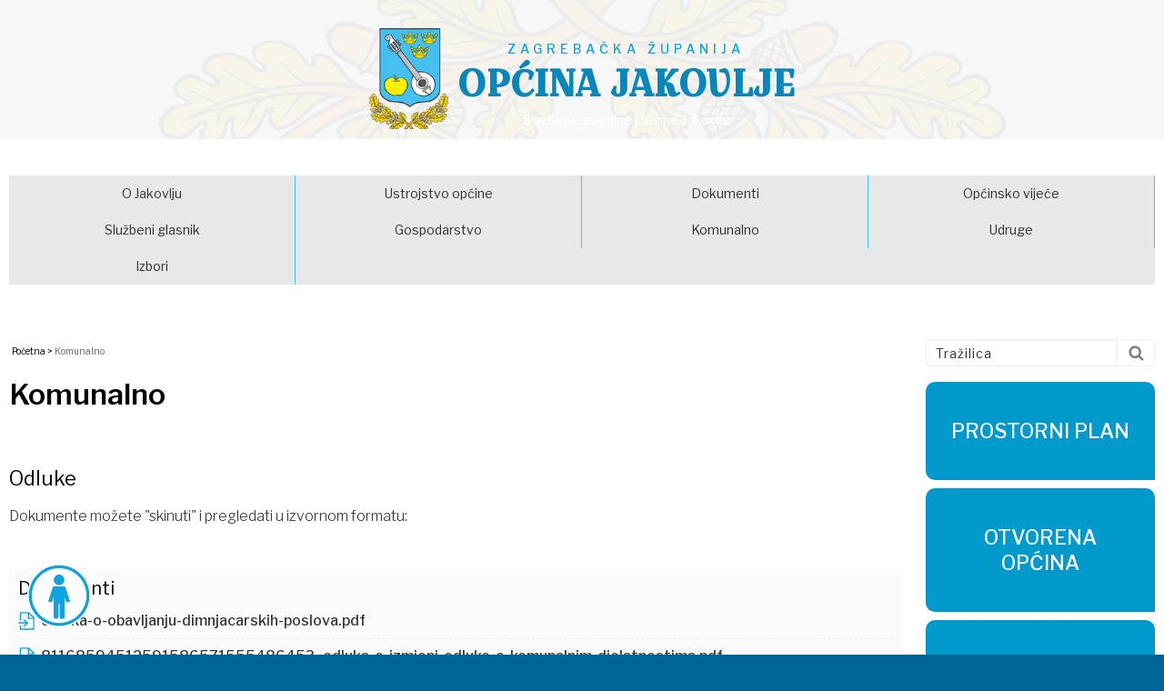

--- FILE ---
content_type: text/html; charset=UTF-8
request_url: https://jakovlje.hr/komunalno/odluke-4
body_size: 12708
content:
<!DOCTYPE html PUBLIC "-//W3C//DTD XHTML 1.0 Transitional//EN" "http://www.w3.org/TR/xhtml1/DTD/xhtml1-transitional.dtd">
<html xmlns="http://www.w3.org/1999/xhtml">
<head>
	<!-- Start cookieyes banner -->
	<script id="cookieyes" type="text/javascript" src="https://cdn-cookieyes.com/client_data/92be915d470551c1163fa627/script.js"></script>
	<!-- End cookieyes banner -->
  <base href="https://jakovlje.hr/" />
  <meta http-equiv="Content-Type" content="text/html; charset=utf-8" />
  <title>Komunalno - Općina Jakovlje - Službene stranice općine Jakovlje</title>
  <meta http-equiv='Cache-control' content='no-cache' />
  <meta name='robots' content='index,follow' />
  <meta name="author" content="Virtus dizajn" />
  <meta name="Copyright" content="Općina Jakovlje" />
  <meta name="DC.language" content="hr-HR" />


  <meta name="DC.title" content="Virtus dizajn" />
  <meta name="DC.creator" content="Virtus dizajn" />
  <meta name="DC.format" content="text/html" />
  <meta name="DC.identifier" content="http://www.virtus-dizajn.com/" />
  <meta name="DC.publisher" content="Virtus dizajn" />
  <meta name="description" content="Komunalno Općina Jakovlje" />
  <meta name="keywords" content="Komunalno Općina Jakovlje"/>
  <meta name="viewport" content="width=device-width, initial-scale=1, maximum-scale=1">
  <link rel="shortcut icon" href="images/favicon.png">
  <link href="css/style.css" rel="stylesheet" type="text/css" />
  <link href="https://fonts.googleapis.com/css?family=Croissant+One|Libre+Franklin:300,400,500,600&amp;subset=latin-ext" rel="stylesheet">
  <link rel="stylesheet" href="js/magnific-popup/magnific-popup.min.css">
  <link rel="stylesheet" href="https://cdnjs.cloudflare.com/ajax/libs/slick-carousel/1.9.0/slick.css" integrity="sha256-3h45mwconzsKjTUULjY+EoEkoRhXcOIU4l5YAw2tSOU=" crossorigin="anonymous" />
  <link href="js/bxslider/jquery.bxslider.min.css" rel="stylesheet" type="text/css" />
  <meta http-equiv="X-UA-Compatible" content="IE=edge">
<!-- HTML5 shim and Respond.js IE8 support of HTML5elements and media queries --><!--[if lt IE 9]><script src="../../assets/js/html5shiv.js"></script><script src="js/respond.js"></script><![endif]--><!--[if lte IE 6]><meta http-equiv="refresh" content="0; url="warning" /><script type="text/javascript">/ <![CDATA[ /window.top.location = 'https://jakovlje.hr/warning';/ ]]> / </script><![endif]--><!--[if lte IE 7]><meta http-equiv="refresh" content="0; url="warning" /><script type="text/javascript">/ <![CDATA[ /window.top.location = 'https://jakovlje.hr/warning';/ ]]> / </script><![endif]--><!--[if lte IE 8]><meta http-equiv="refresh" content="0; url="warning" /><script type="text/javascript">/ <![CDATA[ /window.top.location = 'https://jakovlje.hr/warning';/ ]]> /</script><![endif]--><!--[if gte IE 9]><style type="text/css">.gradient {filter: none;}</style><![endif]-->

</head>


<body>
<!--	Start	Prilagodba -->
<div class="prilagodba">
<!--<a href="" class="modes-toggle"></a> -->
	<a href="javascript:void(0);return false;" onClick="myFunction()" class="green-btn open-modes modes-toggle"><img src="images/more-link.png" alt=""></a> 
</div> 
<ul class="page-modes">
  <li>
    <a href="javascript:;" class="mode-btn dark-theme"><img src="https://www.pak.hr/images/icon1.png" ><span>Tamna tema</span></a>
  </li>
  <li>
    <a href="javascript:;" class="mode-btn highlight-links"><img src="https://www.pak.hr/images/icon2.png" ><span>Istakni linkove</span></a>
  </li>
  <li>
    <a href="javascript:;" class="mode-btn fontUp"><img src="https://www.pak.hr/images/icon4.png" ><span>Font A+</span></a>
	</li>
	<li>
    <a href="javascript:;" class="mode-btn fontDown"><img src="https://www.pak.hr/images/icon3.png" ><span>Font A-</span></a>
	</li>
  <li>
    <a href="javascript:;" class="mode-btn fontReset"><img src="https://www.pak.hr/images/icon5.png" ><span>Resetiraj veličinu fonta</span></a>
  </li>
  <li>
    <a href="javascript:;" class="mode-btn grey-img"><img src="https://www.pak.hr/images/icon6.png" ><span>Slike u sivim tonovima</span></a>
  </li>
  <li>
    <a href="javascript:;" class="mode-btn reset-all"><img src="https://www.pak.hr/images/icon8.png" ><span>Resetiraj sve</span></a>
  </li>
</ul>
<!--	End	Prilagodba -->

<div class="content header">
    <a href="" class="logo other-page">
      <img src="images/jakovlje-logo.png" alt="Opcina Jakovlje" />
      <div>
        <h3>ZAGREBAČKA ŽUPANIJA</h3>
        <h1>OPĆINA JAKOVLJE</h1>
        <h4>Službene stranice Općine Jakovlje</h4>
      </div>
    </a>
</div>



<div id="section-scroll" class="content">
  <div class="container">
  <a href="javascript:;" class="toggle" id="toggle"></a>
    <div class="row navigation">
      <ul class="main-menu">
        
		<li>
          	<a class="c1" style="cursor: context-menu">O Jakovlju<span></span></a>
          	<ul class="sub-menu">
			            <li>
			                <a href="javascript:;">Popis stanovništva</a>
			                <ul class="sub-menu-2"><li><a href="jakovlje/popis-stanovnistva-11/konacni-rezultati-popisa-stanovnistva-2021.-12">Konačni rezultati popisa stanovništva 2021.</a></li>
		                  	</ul>
		                </li>
			            <li>
			                <a href="javascript:;">Geografski položaj</a>
			                <ul class="sub-menu-2"><li><a href="jakovlje/geografski-polozaj-1/lokacija-3">Lokacija</a></li>
		                  	</ul>
		                </li>
			            <li>
			            	<a href="jakovlje/uvodna-rijec-nacelnice-7">
			            		Uvodna riječ načelnice
			            	</a> 
			            </li>
          	</ul>
        </li>        
		<li>
          	<a class="c2" style="cursor: context-menu">Ustrojstvo općine<span></span></a>
          	<ul class="sub-menu">
    		<li>
    			<a href="ustrojstvo/nacelnik">Načelnik</a> 
    		</li>    
    		<li>
    			<a href="ustrojstvo/savjet-mladih">Savjet mladih</a> 
    		</li>
    		<li>
    			<a href="ustrojstvo/povjerenstvo-za-ravnopravnost-spolova">Povjerenstvo za ravnopravnost spolova</a> 
    		</li>      	
          	
			            <li>
			            	<a href="ustrojstvo/jedinstveni-upravni-odjel-opcine-jakovlje-32">
			            		Jedinstveni upravni odjel Općine Jakovlje 
			            	</a> 
			            </li>
			            <li>
			            	<a href="ustrojstvo/vlastiti-pogon-za-obavljanje-komunalnih-djelatnosti-31">
			            		Vlastiti pogon za obavljanje komunalnih djelatnosti
			            	</a> 
			            </li>
			            <li>
			            	<a href="ustrojstvo/mjesni-odbor-22">
			            		Mjesni odbor
			            	</a> 
			            </li>        		
          	</ul>
        </li>        
		<li>
          	<a class="c2" style="cursor: context-menu">Dokumenti<span></span></a>
          	<ul class="sub-menu">
	            <li>
	            	<a href="dokumenti/strategija-upravljanja-imovinom-opcine-jakovlje-24">
	            		Strategija upravljanja imovinom Općine Jakovlje
	            	</a> 
	            </li>
	            <li>
	            	<a href="dokumenti/provedbeni-program-opcine-jakovlje-21">
	            		Provedbeni program Općine Jakovlje
	            	</a> 
	            </li>
	            <li>
	            	<a href="dokumenti/procedure-20">
	            		Procedure
	            	</a> 
	            </li>
	            <li>
	            	<a href="dokumenti/zastita-osobnih-podataka-19">
	            		Zaštita osobnih podataka
	            	</a> 
	            </li>
	            <li>
	            	<a href="dokumenti/strategija-razvoja-18">
	            		Strategija razvoja
	            	</a> 
	            </li>
	            <li>
	            	<a href="dokumenti/koncesije-14">
	            		Koncesije
	            	</a> 
	            </li>
	            <li>
	            	<a href="dokumenti/savjetovanje-s-javnoscu-12">
	            		Savjetovanje s javnošću
	            	</a> 
	            </li>
	            <li>
	            	<a href="dokumenti/sponzorstva-11">
	            		Sponzorstva
	            	</a> 
	            </li>
	            <li>
	            	<a href="dokumenti/proracun-10">
	            		Proračun
	            	</a> 
	            </li>
	            <li>
	            	<a href="dokumenti/javni-natjecaji-9">
	            		Javni natječaji
	            	</a> 
	            </li>
	            <li>
	            	<a href="dokumenti/javna-nabava-13">
	            		Javna nabava
	            	</a> 
	            </li>
	            <li>
	            	<a href="dokumenti/popis-sklopljenih-ugovora-5">
	            		Popis sklopljenih ugovora
	            	</a> 
	            </li>
	            <li>
	            	<a href="dokumenti/pristup-informacijama-4">
	            		Pristup informacijama
	            	</a> 
	            </li>
	            <li>
	            	<a href="dokumenti/financijski-izvjestaji-3">
	            		Financijski izvještaji
	            	</a> 
	            </li>
	            <li>
	            	<a href="dokumenti/strategija-zelene-urbane-obnove-opcine-jakovlje-25">
	            		Strategija zelene urbane obnove Općine Jakovlje 
	            	</a> 
	            </li>
	            <li>
	            	<a href="dokumenti/strategija-pametnog-razvoja-opcine-jakovlje-26">
	            		Strategija pametnog razvoja Općine Jakovlje
	            	</a> 
	            </li>
          	</ul>
        </li>        
		<li>
          	<a class="c2" style="cursor: context-menu">Općinsko vijeće<span></span></a>
          	<ul class="sub-menu">
			            <li>
			            	<a href="vijece/popis-udjela-u-vlasnistvu-poslovnih-subjekata-clanova-opcinskog-vijeca-opcine-jakovlje-98">
			            		Popis udjela u vlasništvu poslovnih subjekata članova Općinskog vijeća Općine Jakovlje
			            	</a> 
			            </li>
			            <li>
			                <a href="javascript:;">Sjednice</a>
			                <ul class="sub-menu-2"><li>
				                				<a href="javascript:;">2026</a>
				                				<ul class="sub-menu-2">
				                				</ul>
				                			  </li><li>
				                				<a href="javascript:;">2025</a>
				                				<ul class="sub-menu-2"><li><a href="vijece/sjednice-8/2025-117-4.-sjednica-opcinskog-vijeca-opcine-jakovlje-125">4.  sjednica Općinskog vijeća Općine Jakovlje</a></li><li><a href="vijece/sjednice-8/2025-117-3.-sjednica-opcinskog-vijeca-opcine-jakovlje-124">3.  sjednica Općinskog vijeća Općine Jakovlje</a></li><li><a href="vijece/sjednice-8/2025-117-2.-sjednica-opcinskog-vijeca-opcine-jakovlje-123">2.  sjednica Općinskog vijeća Općine Jakovlje</a></li><li><a href="vijece/sjednice-8/2025-117-konstituirajuca-siednica-120">Konstituirajuća siednica </a></li><li><a href="vijece/sjednice-8/2025-117-5.-sjednica-opcinskog-vijeca-opcine-jakovlje-122">5.  sjednica Općinskog vijeća Općine Jakovlje</a></li><li><a href="vijece/sjednice-8/2025-117-29.-sjednica-opcinskog-vijeca-opcine-jakovlje-119">29. sjednica Općinskog vijeća Općine Jakovlje </a></li><li><a href="vijece/sjednice-8/2025-117-28.-sjednica-opcinskog-vijeca-opcine-jakovlje-118">28. sjednica Općinskog vijeća Općine Jakovlje </a></li>
				                				</ul>
				                			  </li><li>
				                				<a href="javascript:;">2024</a>
				                				<ul class="sub-menu-2"><li><a href="vijece/sjednice-8/2024-104-26.-sjednica-opcinskog-vijeca-opcine-jakovlje-111">26. sjednica Općinskog vijeća Općine Jakovlje</a></li><li><a href="vijece/sjednice-8/2024-104-27.-sjednica-opcinskog-vijeca-opcine-jakovlje-112">27. sjednica Općinskog vijeća Općine Jakovlje</a></li><li><a href="vijece/sjednice-8/2024-104-25.-sjednica-opcinskog-vijeca-opcine-jakovlje-110">25. sjednica Općinskog vijeća Općine Jakovlje</a></li><li><a href="vijece/sjednice-8/2024-104-24.-sjednica-opcinskog-vijeca-opcine-jakovlje-109">24. sjednica Općinskog vijeća Općine Jakovlje</a></li><li><a href="vijece/sjednice-8/2024-104-23.-sjednica-opcinskog-vijeca-opcine-jakovlje-108">23. sjednica Općinskog vijeća Općine Jakovlje</a></li><li><a href="vijece/sjednice-8/2024-104-22.-sjednica-opcinskog-vijeca-opciine-jakovlje-107">22. sjednica Općinskog vijeća Općiine Jakovlje</a></li><li><a href="vijece/sjednice-8/2024-104-21.-sjednica-opcinskog-vijeca-opciine-jakovlje-106">21. sjednica Općinskog vijeća Općiine Jakovlje</a></li><li><a href="vijece/sjednice-8/2024-104-20.-sjednica-opcinskog-vijeca-opcine-jakovlje-105">20. sjednica Općinskog vijeća Općine Jakovlje</a></li>
				                				</ul>
				                			  </li><li>
				                				<a href="javascript:;">2023</a>
				                				<ul class="sub-menu-2"><li><a href="vijece/sjednice-8/2023-95-19.-sjednica-opcinskog-vijeca-opcine-jakovlje-103">19. sjednica Općinskog vijeća Općine Jakovlje </a></li><li><a href="vijece/sjednice-8/2023-95-18.-sjednica-opcinskog-vijeca-opcine-jakovlje-102">18. sjednica Općinskog vijeća Općine Jakovlje </a></li><li><a href="vijece/sjednice-8/2023-95-17.-sjednica-opcinskog-vijeca-opcine-jakovlje-101">17. sjednica Općinskog vijeća Općine Jakovlje </a></li><li><a href="vijece/sjednice-8/2023-95-16.-sjednica-opcinskog-vijeca-opcine-jakovlje-100">16. sjednica Općinskog vijeća Općine Jakovlje </a></li><li><a href="vijece/sjednice-8/2023-95-15.-sjednica-opcinskog-vijeca-opcine-jakovlje-99">15. sjednica općinskog vijeća Općine Jakovlje</a></li><li><a href="vijece/sjednice-8/2023-95-14.-sjednica-opcinskog-vijeca-opcine-jakovlje-97">14. sjednica općinskog vijeća Općine Jakovlje</a></li><li><a href="vijece/sjednice-8/2023-95-13.-sjednica-opcinskog-vijeca-opcine-jakovlje-96">13. sjednica općinskog vijeća Općine Jakovlje</a></li>
				                				</ul>
				                			  </li><li>
				                				<a href="javascript:;">2022</a>
				                				<ul class="sub-menu-2"><li><a href="vijece/sjednice-8/2022-84-12.-sjednica-opcinskog-vijeca-opcine-jakovlje-92">12. sjednica Općinskog vijeća Općine Jakovlje</a></li><li><a href="vijece/sjednice-8/2022-84-11.-sjednica-opcinskog-vijeca-opcine-jakovlje-91">11. sjednica Općinskog vijeća Općine Jakovlje</a></li><li><a href="vijece/sjednice-8/2022-84-10.-sjednica-opcinskog-vijeca-opcine-jakovlje-90">10. sjednica Općinskog vijeća Općine Jakovlje</a></li><li><a href="vijece/sjednice-8/2022-84-9.-sjednica-opcinskog-vijeca-opcine-jakovlje-89">9. sjednica Općinskog vijeća Općine Jakovlje</a></li><li><a href="vijece/sjednice-8/2022-84-8.-sjednica-opcinskog-vijeca-opcine-jakovlje-87">8. sjednica Općinskog vijeća Općine Jakovlje</a></li><li><a href="vijece/sjednice-8/2022-84-7.-sjednica-opcinskog-vijeca-opcine-jakovlje-86">7. sjednica Općinskog vijeća Općine Jakovlje</a></li><li><a href="vijece/sjednice-8/2022-84-6.-sjednica-opcinskog-vijeca-opcine-jakovlje-85">6. sjednica Općinskog vijeća Općine Jakovlje</a></li>
				                				</ul>
				                			  </li><li>
				                				<a href="javascript:;">2021</a>
				                				<ul class="sub-menu-2"><li><a href="vijece/sjednice-8/2021-74-5.-sjednica-opcinskog-vijeca-opcine-jakovlje-81">5. sjednica Općinskog vijeća Općine Jakovlje</a></li><li><a href="vijece/sjednice-8/2021-74-4.-sjednica-opcinskog-vijeca-opcine-jakovlje-80">4. sjednica Općinskog vijeća Općine Jakovlje</a></li><li><a href="vijece/sjednice-8/2021-74-3.-sjednica-opcinskog-vijeca-opcine-jakovlje-79">3. sjednica Općinskog vijeća Općine Jakovlje</a></li><li><a href="vijece/sjednice-8/2021-74-2.-sjednica-opcinskog-vijeca-opcine-jakovlje-78">2. sjednica Općinskog vijeća Općine Jakovlje</a></li><li><a href="vijece/sjednice-8/2021-74-konstituirajuca-sjednica-opcinskog-vijeca-opcine-jakovlje-77">Konstituirajuća sjednica Općinskog vijeća Općine Jakovlje</a></li><li><a href="vijece/sjednice-8/2021-74-31.-sjednica-opcinskog-vijeca-opcine-jakovlje-76">31. sjednica Općinskog vijeća Općine Jakovlje</a></li><li><a href="vijece/sjednice-8/2021-74-30.-sjednica-opcinskog-vijeca-opcine-jakovlje-75">30. sjednica Općinskog vijeća Općine Jakovlje</a></li>
				                				</ul>
				                			  </li><li>
				                				<a href="javascript:;">2020</a>
				                				<ul class="sub-menu-2"><li><a href="vijece/sjednice-8/2020-25-29.-sjednica-opcinskog-vijeca-opcine-jakovlje-71">29. sjednica Općinskog vijeća Općine Jakovlje</a></li><li><a href="vijece/sjednice-8/2020-25-28.-sjednica-opcinskog-vijeca-opcine-jakovlje-70">28. sjednica Općinskog vijeća Općine Jakovlje</a></li><li><a href="vijece/sjednice-8/2020-25-27.-sjednica-opcinskog-vijeca-opcine-jakovlje-69">27. sjednica Općinskog vijeća Općine Jakovlje</a></li><li><a href="vijece/sjednice-8/2020-25-26.-sjednica-opcinskog-vijeca-opcine-jakovlje-68">26. sjednica Općinskog vijeća Općine Jakovlje</a></li><li><a href="vijece/sjednice-8/2020-25-25.-sjednica-opcinskog-vijeca-opcine-jakovlje-65">25. sjednica Općinskog vijeća Općine Jakovlje</a></li><li><a href="vijece/sjednice-8/2020-25-24.-sjednica-opcinskog-vijeca-opcine-jakovlje-64">24. sjednica Općinskog vijeća Općine Jakovlje</a></li><li><a href="vijece/sjednice-8/2020-25-23.-sjednica-opcinskog-vijeca-opcine-jakovlje-62">23. sjednica Općinskog vijeća Općine Jakovlje</a></li><li><a href="vijece/sjednice-8/2020-25-22.-sjednica-opcinskog-vijeca-opcine-jakovlje-61">22. sjednica Općinskog vijeća Općine Jakovlje</a></li><li><a href="vijece/sjednice-8/2020-25-21.-sjednica-opcinskog-vijeca-opcine-jakovlje-60">21. sjednica Općinskog vijeća Općine Jakovlje</a></li>
				                				</ul>
				                			  </li><li>
				                				<a href="javascript:;">2019</a>
				                				<ul class="sub-menu-2"><li><a href="vijece/sjednice-8/2019-12-20.-sjednica-opcinskog-vijeca-opcine-jakovlje-59">20. sjednica Općinskog vijeća Općine Jakovlje</a></li><li><a href="vijece/sjednice-8/2019-12-19.-sjednica-opcinskog-vijeca-opcine-jakovlje-58">19. sjednica Općinskog vijeća Općine Jakovlje</a></li><li><a href="vijece/sjednice-8/2019-12-18.-sjednica-opcinskog-vijeca-opcine-jakovlje-57">18. sjednica Općinskog vijeća Općine Jakovlje</a></li><li><a href="vijece/sjednice-8/2019-12-17.-sjednica-opcinskog-vijeca-opcine-jakovlje-56">17. sjednica Općinskog vijeća Općine Jakovlje</a></li><li><a href="vijece/sjednice-8/2019-12-16.-sjednica-opcinskog-vijeca-opcine-jakovlje-55">16. sjednica Općinskog vijeća Općine Jakovlje</a></li><li><a href="vijece/sjednice-8/2019-12-15.-sjednica-opcinskog-vijeca-opcine-jakovlje-54">15. sjednica Općinskog vijeća Općine Jakovlje</a></li><li><a href="vijece/sjednice-8/2019-12-14.-sjednica-opcinskog-vijeca-opcine-jakovlje-53">14. sjednica Općinskog vijeća Općine Jakovlje</a></li><li><a href="vijece/sjednice-8/2019-12-13.-sjednica-opcinskog-vijeca-opcine-jakovlje-52">13. sjednica Općinskog vijeća Općine Jakovlje</a></li><li><a href="vijece/sjednice-8/2019-12-12.-sjednica-opcinskog-vijeca-opcine-jakovlje-51">12. sjednica Općinskog vijeća Općine Jakovlje</a></li>
				                				</ul>
				                			  </li><li>
				                				<a href="javascript:;">2018</a>
				                				<ul class="sub-menu-2"><li><a href="vijece/sjednice-8/2018-11-11.-sjednica-opcinskog-vijeca-opcine-jakovlje-50">11. sjednica Općinskog vijeća Općine Jakovlje</a></li><li><a href="vijece/sjednice-8/2018-11-10.-sjednica-opcinskog-vijeca-opcine-jakovlje-49">10. sjednica Općinskog vijeća Općine Jakovlje</a></li><li><a href="vijece/sjednice-8/2018-11-9.-sjednica-opcinskog-vijeca-opcine-jakovlje-48">9. sjednica Općinskog vijeća Općine Jakovlje</a></li><li><a href="vijece/sjednice-8/2018-11-8.-sjednica-opcinskog-vijeca-opcine-jakovlje-47">8. sjednica Općinskog vijeća Općine Jakovlje</a></li><li><a href="vijece/sjednice-8/2018-11-7.-sjednica-opcinskog-vijeca-opcine-jakovlje-46">7. sjednica Općinskog vijeća Općine Jakovlje</a></li><li><a href="vijece/sjednice-8/2018-11-6.-sjednica-opcinskog-vijeca-opcine-jakovlje-45">6. sjednica Općinskog vijeća Općine Jakovlje</a></li>
				                				</ul>
				                			  </li><li>
				                				<a href="javascript:;">2017</a>
				                				<ul class="sub-menu-2"><li><a href="vijece/sjednice-8/2017-16-5.-sjednica-opcinskog-vijeca-44">5. sjednica Općinskog vijeća</a></li><li><a href="vijece/sjednice-8/2017-16-4.-sjednica-opcinskog-vijeca-43">4. sjednica Općinskog vijeća</a></li><li><a href="vijece/sjednice-8/2017-16-3.-sjednica-opcinskog-vijeca-42">3. sjednica Općinskog vijeća</a></li><li><a href="vijece/sjednice-8/2017-16-2.-sjednica-opcinskog-vijeca-41">2. sjednica Općinskog vijeća</a></li><li><a href="vijece/sjednice-8/2017-16-odrzana-konstituirajuca-sjednicu-opcinskog-vijeca-40">Održana konstituirajuća sjednicu Općinskog vijeća</a></li><li><a href="vijece/sjednice-8/2017-16-konstituirajuca-sjednicu-opcinskog-vijeca-39">Konstituirajuća sjednicu Općinskog vijeća</a></li><li><a href="vijece/sjednice-8/2017-16-33.-sjednica-opcinskog-vijeca-38">33. sjednica Općinskog vijeća</a></li><li><a href="vijece/sjednice-8/2017-16-32.-sjednica-opcinskog-vijeca-37">32. sjednica Općinskog vijeća</a></li><li><a href="vijece/sjednice-8/2017-16-31.-sjednica-opcinskog-vijeca-odrzat-ce-se-28.-veljace-2017.-godine-s-pocetkom-u-18-00-sati.-36">31. sjednica Općinskog vijeća održat će se 28. veljače 2017. godine s početkom u 18:00 sati.</a></li>
				                				</ul>
				                			  </li><li>
				                				<a href="javascript:;">2016</a>
				                				<ul class="sub-menu-2"><li><a href="vijece/sjednice-8/2016-17-30.-sjednica-opcinskog-vijeca-opcine-jakovlje-35">30. sjednica Općinskog vijeća Općine Jakovlje</a></li><li><a href="vijece/sjednice-8/2016-17-29.-sjednica-opcinskog-vijeca-opcine-jakovlje-34">29. sjednica Općinskog vijeća Općine Jakovlje</a></li><li><a href="vijece/sjednice-8/2016-17-27.-sjednica-opcinskog-vijeca-opcine-jakovlje-33">27. sjednica Općinskog vijeća Općine Jakovlje</a></li>
				                				</ul>
				                			  </li><li>
				                				<a href="javascript:;">2015</a>
				                				<ul class="sub-menu-2"><li><a href="vijece/sjednice-8/2015-18-25.-sjednica-opcinskog-vijeca-opcine-jakovlje-32">25. sjednica Općinskog vijeća Općine Jakovlje</a></li><li><a href="vijece/sjednice-8/2015-18-19.-sjednica-opcinskog-vijeca-opcine-jakovlje-31">19. sjednica Općinskog vijeća Općine Jakovlje</a></li><li><a href="vijece/sjednice-8/2015-18-28.-sjednica-opcinskog-vijeca-opcine-jakovlje-24">28. sjednica Općinskog vijeća Općine Jakovlje</a></li><li><a href="vijece/sjednice-8/2015-18-24.-sjednica-opcinskog-vijeca-opcine-jakovlje-23">24. sjednica Općinskog vijeća Općine Jakovlje</a></li>
				                				</ul>
				                			  </li><li>
				                				<a href="javascript:;">2014</a>
				                				<ul class="sub-menu-2"><li><a href="vijece/sjednice-8/2014-19-17.-sjednica-opcinskog-vijeca-opcine-jakovlje-30">17. sjednica Općinskog vijeća Općine Jakovlje</a></li><li><a href="vijece/sjednice-8/2014-19-16.-sjednica-opcinskog-vijeca-opcine-jakovlje-29">16. sjednica Općinskog vijeća Općine Jakovlje</a></li>
				                				</ul>
				                			  </li><li>
				                				<a href="javascript:;">2013</a>
				                				<ul class="sub-menu-2"><li><a href="vijece/sjednice-8/2013-20-sazvana-sjednica-opcinskog-vijeca-28">Sazvana sjednica Općinskog vijeća</a></li><li><a href="vijece/sjednice-8/2013-20-7.-sjednica-opcinskog-vijeca-opcine-jakovlje-22">7. sjednica Općinskog vijeća Općine Jakovlje</a></li><li><a href="vijece/sjednice-8/2013-20-6.-sjednica-opcinskog-vijeca-opcine-jakovlje-21">6. sjednica Općinskog vijeća Općine Jakovlje</a></li>
				                				</ul>
				                			  </li><li>
				                				<a href="javascript:;">2012</a>
				                				<ul class="sub-menu-2"><li><a href="vijece/sjednice-8/2012-26-sazvana-sjednica-opcinskog-vijeca-27">Sazvana sjednica Općinskog vijeća</a></li>
				                				</ul>
				                			  </li>
		                  	</ul>
		                </li>
          	</ul>
        </li>        
		<li>
          	<a class="c2" style="cursor: context-menu">Službeni glasnik<span></span></a>
          	<ul class="sub-menu">
			            <li>
			            	<a href="glasnik/2026.-godina-60">
			            		2026. godina
			            	</a> 
			            </li>
			            <li>
			            	<a href="glasnik/2025.-godina-59">
			            		2025. godina
			            	</a> 
			            </li>
			            <li>
			            	<a href="glasnik/2024.-godina-57">
			            		2024. godina
			            	</a> 
			            </li>
			            <li>
			            	<a href="glasnik/2023.-godina-55">
			            		2023. godina
			            	</a> 
			            </li>
			            <li>
			            	<a href="glasnik/2022.-godina-54">
			            		2022. godina
			            	</a> 
			            </li>
			            <li>
			            	<a href="glasnik/2021.-godina-53">
			            		2021. godina
			            	</a> 
			            </li>
			            <li>
			            	<a href="glasnik/2020.-godina-44">
			            		2020. godina
			            	</a> 
			            </li>
			            <li>
			            	<a href="glasnik/2019.-godina-52">
			            		2019. godina
			            	</a> 
			            </li>
			            <li>
			            	<a href="glasnik/2018.-godina-47">
			            		2018. godina
			            	</a> 
			            </li>
			            <li>
			            	<a href="glasnik/2017.-godina-49">
			            		2017. godina
			            	</a> 
			            </li>
			            <li>
			            	<a href="glasnik/2016.-godina-40">
			            		2016. godina
			            	</a> 
			            </li>
			            <li>
			            	<a href="glasnik/2015.-godina-39">
			            		2015. godina
			            	</a> 
			            </li>
			            <li>
			            	<a href="glasnik/2014.-godina-38">
			            		2014. godina
			            	</a> 
			            </li>
			            <li>
			            	<a href="glasnik/2013.-godina-37">
			            		2013. godina
			            	</a> 
			            </li>
			            <li>
			            	<a href="glasnik/2012.-godina-36">
			            		2012. godina
			            	</a> 
			            </li>
			            <li>
			            	<a href="glasnik/2011.-godina-35">
			            		2011. godina
			            	</a> 
			            </li>
			            <li>
			            	<a href="glasnik/2010.-godina-34">
			            		2010. godina
			            	</a> 
			            </li>
			            <li>
			            	<a href="glasnik/2009.-godina-33">
			            		2009. godina
			            	</a> 
			            </li>
			            <li>
			            	<a href="glasnik/2008.-godina-32">
			            		2008. godina
			            	</a> 
			            </li>
			            <li>
			            	<a href="glasnik/2007.-godina-31">
			            		2007. godina
			            	</a> 
			            </li>
			            <li>
			            	<a href="glasnik/2006.-godina-30">
			            		2006. godina
			            	</a> 
			            </li>
			            <li>
			            	<a href="glasnik/2005.-godina-29">
			            		2005. godina
			            	</a> 
			            </li>
          	</ul>
        </li>        
		<li>
          	<a class="c2" style="cursor: context-menu">Gospodarstvo<span></span></a>
          	<ul class="sub-menu">
			            <li>
			                <a href="javascript:;">Poduzetničke zone</a>
			                <ul class="sub-menu-2"><li><a href="gospodarstvo/poduzetnicke-zone-12/multimedija-16">Multimedija</a></li><li><a href="gospodarstvo/poduzetnicke-zone-12/mjere-poticanja-poduzetnika-18">Mjere poticanja poduzetnika</a></li><li><a href="gospodarstvo/poduzetnicke-zone-12/tko-je-u-zoni-21">Tko je u zoni?</a></li><li><a href="gospodarstvo/poduzetnicke-zone-12/opce-informacije-o-zoni-20">Opće informacije o zoni</a></li>
		                  	</ul>
		                </li>
          	</ul>
        </li>        
		<li>
          	<a class="c2" style="cursor: context-menu">Komunalno<span></span></a>
          	<ul class="sub-menu">
			            <li>
			            	<a href="komunalno/komunalno-gospodarstvo-1">
			            		Komunalno gospodarstvo
			            	</a> 
			            </li>
			            <li>
			            	<a href="komunalno/gospodarenje-otpadom-2">
			            		Gospodarenje otpadom
			            	</a> 
			            </li>
			            <li>
			            	<a href="komunalno/zastita-okolisa-3">
			            		Zaštita okoliša
			            	</a> 
			            </li>
			            <li>
			            	<a href="komunalno/odluke-4">
			            		Odluke
			            	</a> 
			            </li>
          	</ul>
        </li>        <!-- 
		<li>
          	<a class="c2" style="cursor: context-menu">Odgoj i obrazovanje<span></span></a>
          	<ul class="sub-menu">
			            <li>
			            	<a href="obrazovanje/osnovne-skole-6">
			            		Osnovne škole
			            	</a> 
			            </li>
			            <li>
			            	<a href="obrazovanje/knjiznica-5">
			            		Knjižnica
			            	</a> 
			            </li>
			            <li>
			            	<a href="obrazovanje/predskolski-odgoj-4">
			            		Predškolski odgoj
			            	</a> 
			            </li>
          	</ul>
        </li> -->
        
		<li>
          	<a class="c2" style="cursor: context-menu">Udruge<span></span></a>
          	<ul class="sub-menu">
			            <li>
			                <a href="javascript:;">Udruge</a>
			                <ul class="sub-menu-2"><li><a href="udruge/udruge-33/udruge-gradana-23">Udruge građana</a></li>
		                  	</ul>
		                </li>
          	</ul>
        </li>        
		<li>
          	<a class="c2" style="cursor: context-menu">Izbori<span></span></a>
          	<ul class="sub-menu">
			            <li>
			                <a href="javascript:;">Izbori predsjednika RH</a>
			                <ul class="sub-menu-2"><li>
				                				<a href="izbori/izbori-predsjednika-rh-19/izbori-za-predsjednika-rh-2024.-39">Izbori za predsjednika RH 2024.</a>
				                				<ul class="sub-menu-2">
				                				</ul>
				                			  </li><li>
				                				<a href="izbori/izbori-predsjednika-rh-19/izbori-predsjednika-rh-2019.-22">Izbori predsjednika RH 2019.</a>
				                				<ul class="sub-menu-2">
				                				</ul>
				                			  </li><li>
				                				<a href="izbori/izbori-predsjednika-rh-19/izbori-predsjednika-rh-2015.-3">Izbori predsjednika RH 2015.</a>
				                				<ul class="sub-menu-2">
				                				</ul>
				                			  </li>
		                  	</ul>
		                </li>
			            <li>
			                <a href="javascript:;">Izbori za članove vijeća i predstavnike nacionalnih manjina</a>
			                <ul class="sub-menu-2"><li>
				                				<a href="izbori/izbori-za-clanove-vijeca-i-predstavnike-nacionalnih-manjina-21/izbori-za-clanove-vijeca-i-predstavnike-nacionalnih-manjina-2015.-5">Izbori za članove vijeća i predstavnike nacionalnih manjina 2015.</a>
				                				<ul class="sub-menu-2">
				                				</ul>
				                			  </li>
		                  	</ul>
		                </li>
			            <li>
			                <a href="javascript:;">Izbori VMO</a>
			                <ul class="sub-menu-2"><li>
				                				<a href="izbori/izbori-vmo-20/izbori-vmo-2016.-6">Izbori VMO 2016.</a>
				                				<ul class="sub-menu-2">
				                				</ul>
				                			  </li>
		                  	</ul>
		                </li>
			            <li>
			                <a href="javascript:;">Parlamentarni izbori</a>
			                <ul class="sub-menu-2"><li>
				                				<a href="izbori/parlamentarni-izbori-23/parlamentarni-izbori-2024.-godine-36">Parlamentarni izbori 2024. godine</a>
				                				<ul class="sub-menu-2">
				                				</ul>
				                			  </li><li>
				                				<a href="izbori/parlamentarni-izbori-23/parlamentarni-izbori-2020.-godine-30">Parlamentarni izbori 2020. godine</a>
				                				<ul class="sub-menu-2">
				                				</ul>
				                			  </li><li>
				                				<a href="izbori/parlamentarni-izbori-23/parlamentarni-izbori-2015.-godine-25">Parlamentarni izbori 2015. godine</a>
				                				<ul class="sub-menu-2">
				                				</ul>
				                			  </li>
		                  	</ul>
		                </li>
			            <li>
			                <a href="javascript:;">Referendum</a>
			                <ul class="sub-menu-2"><li>
				                				<a href="izbori/referendum-24/2013.-godina-26">2013. godina</a>
				                				<ul class="sub-menu-2">
				                				</ul>
				                			  </li>
		                  	</ul>
		                </li>
			            <li>
			                <a href="javascript:;">Lokalni izbori</a>
			                <ul class="sub-menu-2"><li>
				                				<a href="izbori/lokalni-izbori-33/lokalni-izbori-2017.-34">Lokalni izbori 2017.</a>
				                				<ul class="sub-menu-2">
				                				</ul>
				                			  </li><li>
				                				<a href="izbori/lokalni-izbori-33/lokalni-izbori-2021.-35">Lokalni izbori 2021.</a>
				                				<ul class="sub-menu-2">
				                				</ul>
				                			  </li><li>
				                				<a href="izbori/lokalni-izbori-33/lokalni-izbori-2025.-42">Lokalni izbori 2025.</a>
				                				<ul class="sub-menu-2">
				                				</ul>
				                			  </li>
		                  	</ul>
		                </li>
			            <li>
			            	<a href="izbori/eu-izbori-38">
			            		EU IZBORI
			            	</a> 
			            </li>
          	</ul>
        </li>      </ul>
    </div>
  </div>
</div>
<div class="main-content"><style>
  .top-menu a:hover,.top-menu a.b2 {
    background:#0ea2de;
    color:#fff;
    -webkit-border-radius:4px;
    -moz-border-radius:4px;
    border-radius:4px;
  }
</style>
<div class="content page">
  <div class="container">
    <div class="left">

      <ul class="bc">
        <li><a href="">Početna ></a></li>
        <li>Komunalno</li>
      </ul>

      <h1>Komunalno</h1>
      <!--  -->

            
        <div>

          <h2>Odluke</h2>

          <p><p>Dokumente možete &quot;skinuti&quot; i pregledati u izvornom formatu:</p>
</p>

                      <div class="row doks">
              <h4>Dokumenti</h4>
                              <a href="https://jakovlje.hr/upload_data/site_files/odluka-o-obavljanju-dimnjacarskih-poslova.pdf">odluka-o-obavljanju-dimnjacarskih-poslova.pdf</a>
                              <a href="https://jakovlje.hr/upload_data/site_files/81168594512591586571555486453_odluka-o-izmjeni-odluke-o-komunalnim-djelatnostima.pdf">81168594512591586571555486453_odluka-o-izmjeni-odluke-o-komunalnim-djelatnostima.pdf</a>
                              <a href="https://jakovlje.hr/upload_data/site_files/odluka-o-izmjeni-odluke-o-komunalnim-djelatnostima.pdf">odluka-o-izmjeni-odluke-o-komunalnim-djelatnostima.pdf</a>
                              <a href="https://jakovlje.hr/upload_data/site_files/odluka-o-komunalnim-djelatnostima.pdf">odluka-o-komunalnim-djelatnostima.pdf</a>
                              <a href="https://jakovlje.hr/upload_data/site_files/odluka-o-osnivanju-vlastitog-pogona.pdf">odluka-o-osnivanju-vlastitog-pogona.pdf</a>
                              <a href="https://jakovlje.hr/upload_data/site_files/14728388481007610015253988678_odluka-o-groblju-na-podrucju-opcine-jakovlje.pdf">14728388481007610015253988678_odluka-o-groblju-na-podrucju-opcine-jakovlje.pdf</a>
                              <a href="https://jakovlje.hr/upload_data/site_files/9632546421460941051718760275_odluka-o-visini-cijena-usluga-na-groblju-u-kraljevom-vrhu.pdf">9632546421460941051718760275_odluka-o-visini-cijena-usluga-na-groblju-u-kraljevom-vrhu.pdf</a>
                              <a href="https://jakovlje.hr/upload_data/site_files/odluka-o-nerazvrstanim-cestama2014.pdf">odluka-o-nerazvrstanim-cestama2014.pdf</a>
                              <a href="https://jakovlje.hr/upload_data/site_files/odluka-o-agrotehnickim-mjerama.pdf">odluka-o-agrotehnickim-mjerama.pdf</a>
                              <a href="https://jakovlje.hr/upload_data/site_files/odluka-o-komunalnom-redu.pdf">odluka-o-komunalnom-redu.pdf</a>
                          </div>
                      
                    <div class="row gallery">
                          <a href="https://jakovlje.hr/upload_data/site_photos/4776118341700036602782639416_preuzmi-2-.jpg"><img src="https://jakovlje.hr/lib/plugins/thumb.php?src=https://jakovlje.hr/upload_data/site_photos/4776118341700036602782639416_preuzmi-2-.jpg&w=400&h=300&zc=1" alt=""></a>
                      </div>
          
        </div>

            
        <div>

          <h2>Odluka o mjerama za sprječavanje nepropisnog odbacivanja otpada i mjerama za uklanjanje odbačenog otpada na području Općine Jakovlje</h2>

          <p></p>

                      <div class="row doks">
              <h4>Dokumenti</h4>
                              <a href="https://jakovlje.hr/upload_data/site_files/12655467424448853901615985338_20190123-odluka-o-mjerama-za-sprecavanje-nepropisnog-odbacivanja-otpada-i-mjerama-za-uklanjanje-odbacenog-otpada.pdf">12655467424448853901615985338_20190123-odluka-o-mjerama-za-sprecavanje-nepropisnog-odbacivanja-otpada-i-mjerama-za-uklanjanje-odbacenog-otpada.pdf</a>
                          </div>
                      
                    <div class="row gallery">
                          <a href="https://jakovlje.hr/upload_data/site_photos/10318120874158316411036104998_preuzmi.jpg"><img src="https://jakovlje.hr/lib/plugins/thumb.php?src=https://jakovlje.hr/upload_data/site_photos/10318120874158316411036104998_preuzmi.jpg&w=400&h=300&zc=1" alt=""></a>
                      </div>
          
        </div>

            
        <div>

          <h2>Odluka o financiranju nabavke vrtnih kompostera</h2>

          <p></p>

                      <div class="row doks">
              <h4>Dokumenti</h4>
                              <a href="https://jakovlje.hr/upload_data/site_files/odluka-o-financiranju-nabavke-vrtnih-kompostera.pdf">odluka-o-financiranju-nabavke-vrtnih-kompostera.pdf</a>
                          </div>
                      
                    <div class="row gallery">
                          <a href="https://jakovlje.hr/upload_data/site_photos/200091557312445418241098863_thumb.jpg"><img src="https://jakovlje.hr/lib/plugins/thumb.php?src=https://jakovlje.hr/upload_data/site_photos/200091557312445418241098863_thumb.jpg&w=400&h=300&zc=1" alt=""></a>
                      </div>
          
        </div>

            
        <div>

          <h2>Odluka o načinu pružanja javne usluge prikupljanja miješanog komunalnog otpada i biorazgradivog komunalnog otpada na području Općine Jakovlje</h2>

          <p></p>

                      <div class="row doks">
              <h4>Dokumenti</h4>
                              <a href="https://jakovlje.hr/upload_data/site_files/20180213-odluka-nacinu-pruzanja-javne-usluge-prikupljanja-otpada.pdf">20180213-odluka-nacinu-pruzanja-javne-usluge-prikupljanja-otpada.pdf</a>
                          </div>
                      
                    <div class="row gallery">
                          <a href="https://jakovlje.hr/upload_data/site_photos/5274716198696459912024739929_preuzmi-3-.jpg"><img src="https://jakovlje.hr/lib/plugins/thumb.php?src=https://jakovlje.hr/upload_data/site_photos/5274716198696459912024739929_preuzmi-3-.jpg&w=400&h=300&zc=1" alt=""></a>
                      </div>
          
        </div>

      
    </div>
    
    <div class="right">
  <div class="search-box">
    <form action="trazilica" method="get">
      <input type="text" name="s" value="" placeholder="Tražilica">
      <input value="" type="submit">
    </form>
  </div>
  <ul class="right-nav-top">
    <!-- <li><a href="strategija">Strategija razvoja</a></li> -->
    <li><a href="plan">Prostorni plan</a></li>
    <li><a href="https://transparentno.jakovlje.otvorenaopcina.hr">Otvorena općina</a></li>
    <!-- <li><a href="postupci">Postupci nabave i natječaji</a></li> -->
    <li><a href="projekti">Projekti</a></li>
    <li><a href="videozapisi">Video zapisi</a></li>
    <li><a href="https://otpad.jakovlje.hr" target="_blank">Razvrstavanje otpada</a></li>
    <li><a href="oglasna-ploca">Oglasna ploča</a></li>
  </ul>

 

  <ul class="right-nav-two">
    <li><a href="prijevoz">Javni prijevoz</a></li>
    <!-- <li><a href="komunalno">Komunalno</a></li> -->
    <li><a href="eu-projekti">EU projekti</a></li>
    <li><a href="servisne-informacije">Servisne informacije</a></li>
    <li><a href="arhiva?godina=2025">Arhiva</a></li>
  </ul>

      <a href="banner/informiraj-reduciraj-recikliraj-1" class="link-img"><img src="https://jakovlje.hr/upload_data/site_photos/6128211861550802767648655091_20190520-05.jpg"></a>
      <a href="banner/zajednica-za-sve-nas-7" class="link-img"><img src="https://jakovlje.hr/upload_data/site_photos/108934959615904176871453046432_opcina-jakovlje-zajednica-za-web.jpg"></a>
      <a href="banner/djecje-igraliste-u-igriscu-4" class="link-img"><img src="https://jakovlje.hr/upload_data/site_photos/12716568161803732482905307427_8772775096514965351115614234_informativna-ploca-novo.png"></a>
      <a href="banner/program-zazeli-faza-ii-5" class="link-img"><img src="https://jakovlje.hr/upload_data/site_photos/logo-zazeli-jakovlje-002-.jpg"></a>
      <a href="banner/zazeli-u-opcini-jakovlje-ii-8" class="link-img"><img src="https://jakovlje.hr/upload_data/site_photos/33246972310877312772091530738_thumb.png"></a>
      <a href="banner/zazeli-u-opcini-jakovlje-iii-10" class="link-img"><img src="https://jakovlje.hr/upload_data/site_photos/2080653371538531415202669998_logo1-004-.jpg"></a>
      <a href="banner/fond-solidarnosti-europske-unije-9" class="link-img"><img src="https://jakovlje.hr/upload_data/site_photos/17902797171415540335651801814_thumb-1-.png"></a>
      <a href="banner/udomi-me-2" class="link-img"><img src="https://jakovlje.hr/upload_data/site_photos/15148604111558764692051565902_udomi-me-pas_800_512.jpg"></a>
      <a href="banner/prijava-komunalnog-nereda-3" class="link-img"><img src="https://jakovlje.hr/upload_data/site_photos/119896822013369797021609467413_slika-otpad20190124-01.jpg"></a>
      <a href="banner/izgradnja-djecjeg-vrtica-u-jakovlju-11" class="link-img"><img src="https://jakovlje.hr/upload_data/site_photos/banner-izgradnja-djecjeg-vrtica-u-jakovlju_page-0001.jpg"></a>
      <a href="banner/izmjene-i-dopune-ppuo-jakovlje-12" class="link-img"><img src="https://jakovlje.hr/upload_data/site_photos/slika-ppuo.jpg"></a>
      <a href="banner/izrada-urbanistickog-plana-uredenja-radnog-podrucja-sjever-2-13" class="link-img"><img src="https://jakovlje.hr/upload_data/site_photos/slika-upu.jpg"></a>
  
      <a href="https://jakovlje.hr/novost/subvencioniranje-javnog-prijevoza-na-podrucju-opcine-jakovlje-u-2026.-godini-5191" class="right-news">
      <img src="https://jakovlje.hr/upload_data/site_photos/blue-and-orange-modern-convenience-group-travel-solutions-instagram-post.png" alt="blue-and-orange-modern-convenience-group-travel-solutions-instagram-post.png"/>
      <h2>Subvencioniranje javnog prijevoza na području Općine Jakovlje u 2026. godini</h2>
      <p>Subvencioniranje javnog prijevoza na području Općine Jakovlje u 2026. godini

Općina Jakovlje i u 2026. godini nastavlja provoditi...</p>
      <span>Pročitaj više</span>
    </a>
      <a href="https://jakovlje.hr/novost/obavijest-o-radu-reciklaznog-dvorista-u-kraljevom-vrhu-5085" class="right-news">
      <img src="https://jakovlje.hr/upload_data/site_photos/16401598221448545456525075227_thumb-4-.jpeg" alt="16401598221448545456525075227_thumb-4-.jpeg"/>
      <h2>Obavijest o radu Reciklažnog dvorišta u Kraljevom Vrhu</h2>
      <p>Obavje&scaron;tavamo mje&scaron;tane Općine Jakovlje da će Reciklažno dvori&scaron;te u Kraljevom Vrhu, Josipa Grilla 9c, u razdoblju od...</p>
      <span>Pročitaj više</span>
    </a>
      <a href="https://jakovlje.hr/novost/opcina-jakovlje-preuzima-trosak-povecanja-ekonomske-cijene-vrtica-i-povecava-sufinanciranje-za-vrtice-drugih-osnivaca-5052" class="right-news">
      <img src="https://jakovlje.hr/upload_data/site_photos/screenshot_20251006_164511_word.jpg" alt="screenshot_20251006_164511_word.jpg"/>
      <h2>Općina Jakovlje preuzima trošak povećanja ekonomske cijene vrtića i povećava sufinanciranje za vrtiće drugih osnivača</h2>
      <p>Općina Jakovlje u cijelosti preuzima tro&scaron;ak povećanja ekonomske cijene boravka djece u Dječjem vrtiću Bambi u Jakovlju te...</p>
      <span>Pročitaj više</span>
    </a>
      <a href="https://jakovlje.hr/novost/obavijest-o-provedbi-katastarske-izmjere-na-podrucju-opcine-jakovlje-5045" class="right-news">
      <img src="https://jakovlje.hr/upload_data/site_photos/93741019510620177866701619_gwz_5943-52-2048x1363.jpg" alt="93741019510620177866701619_gwz_5943-52-2048x1363.jpg"/>
      <h2>OBAVIJEST O PROVEDBI KATASTARSKE IZMJERE NA PODRUČJU OPĆINE JAKOVLJE</h2>
      <p>Na području Općine Jakovlje, za dio katastarske općine Jakovlje, započela je katastarska izmjera u svrhu izrade Katastra nekretnina i...</p>
      <span>Pročitaj više</span>
    </a>
      <a href="https://jakovlje.hr/novost/postani-vatrogasac-poziv-na-uclanjenje-u-vatrogasna-drustva-na-podrucju-opcine-jakovlje-4998" class="right-news">
      <img src="https://jakovlje.hr/upload_data/site_photos/screenshot_20250815_152921_word.jpg" alt="screenshot_20250815_152921_word.jpg"/>
      <h2>Postani vatrogasac  - Poziv na učlanjenje u vatrogasna društva na području Općine Jakovlje </h2>
      <p>Po&scaron;tovani roditelji,

pozivamo vas da učlanite sebe i svoju djecu u jedno od na&scaron;ih dobrovoljnih vatrogasnih...</p>
      <span>Pročitaj više</span>
    </a>
      <a href="https://jakovlje.hr/novost/opcina-jakovlje-osigurala-besplatan-parking-za-darivatelje-krvi-s-podrucja-opcine-jakovlje-u-gradu-zapresicu-4980" class="right-news">
      <img src="https://jakovlje.hr/upload_data/site_photos/white-and-red-simple-world-hemophilia-day-instagram-post.png" alt="white-and-red-simple-world-hemophilia-day-instagram-post.png"/>
      <h2>Općina Jakovlje osigurala besplatan parking za darivatelje krvi s područja Općine Jakovlje u Gradu Zaprešiću</h2>
      <p>Općina Jakovlje osigurala je besplatan parking na području Grada Zapre&scaron;ića za dobrovoljne darivatelje krvi sa područja Općine...</p>
      <span>Pročitaj više</span>
    </a>
      <a href="https://jakovlje.hr/novost/podsjetnik-obveznicima-komunalne-i-grobne-naknade-jos-uvijek-mozete-predati-suglasnost-za-primanje-racuna-putem-e-poste-4979" class="right-news">
      <img src="https://jakovlje.hr/upload_data/site_photos/screenshot_20250807_133030_word.jpg" alt="screenshot_20250807_133030_word.jpg"/>
      <h2>Podsjetnik obveznicima komunalne i grobne naknade -  još uvijek možete predati suglasnost za primanje računa putem e-pošte</h2>
      <p>Obavje&scaron;tavamo vas da su uz nedavno dostavljene račune za komunalnu i grobnu naknadu priloženi obrasci suglasnosti za primanje...</p>
      <span>Pročitaj više</span>
    </a>
      <a href="https://jakovlje.hr/novost/besplatan-obvezni-dopunski-obrazovni-materijal-za-ucenike-osnovne-skole-jakovlje-4919" class="right-news">
      <img src="https://jakovlje.hr/upload_data/site_photos/green-and-yellow-illustrative-learn-alphabet-youtube-thumbnail.png" alt="green-and-yellow-illustrative-learn-alphabet-youtube-thumbnail.png"/>
      <h2>Besplatan obvezni dopunski obrazovni materijal za učenike Osnovne škole Jakovlje</h2>
      <p>Općinsko vijeće Općine Jakovlje na svojoj drugoj sjednici, održanoj 7. srpnja 2025. godine, jednoglasno je donijelo Odluku o...</p>
      <span>Pročitaj više</span>
    </a>
      <a href="https://jakovlje.hr/novost/[base64].o.o.-4773" class="right-news">
      <img src="https://jakovlje.hr/upload_data/site_photos/screenshot_20250401_114945_gallery.jpg" alt="screenshot_20250401_114945_gallery.jpg"/>
      <h2>Povećane subvencije za uslugu javnog prijevoza za nezaposlene osobe s invaliditetom, osobe starije od 65 godina i umirovljenike s područja Općine Jakovlje koji koriste usluge prijevoza PRESEČKI GRUPA d.o.o.</h2>
      <p>Na 29. sjednici Općinskog vijeća Općine Jakovlje donijeta je Odluka o subvencioniranju&nbsp; javnog prijevoza za&nbsp; nezaposlene osobe...</p>
      <span>Pročitaj više</span>
    </a>
      <a href="https://jakovlje.hr/novost/besplatan-prijevoz-za-sve-mjestane-opcine-jakovlje-koji-koriste-usluge-prijevoznika-ivcek-4765" class="right-news">
      <img src="https://jakovlje.hr/upload_data/site_photos/screenshot_20250407_145618_whatsapp.jpg" alt="screenshot_20250407_145618_whatsapp.jpg"/>
      <h2>Besplatan prijevoz za sve mještane Općine Jakovlje koji koriste usluge prijevoznika „IVČEK“</h2>
      <p>Na 29. sjednici Općinskog vijeća Općine Jakovlje donijeta je Odluka o subvencioniranju javnog prijevoza za sve mje&scaron;tane Općine...</p>
      <span>Pročitaj više</span>
    </a>
      <a href="https://jakovlje.hr/novost/besplatan-prijevoz-za-sve-redovite-ucenike-srednjih-skola-i-redovne-studente-4756" class="right-news">
      <img src="https://jakovlje.hr/upload_data/site_photos/screenshot_20250401_121016_whatsapp.jpg" alt="screenshot_20250401_121016_whatsapp.jpg"/>
      <h2>Besplatan prijevoz za sve redovite učenike srednjih škola i redovne studente</h2>
      <p>Na 29. sjednici Općinskog vijeća Općine Jakovlje donijeta je Odluka o subvencioniranju javnog prijevoza za redovite učenike srednje...</p>
      <span>Pročitaj više</span>
    </a>
      <a href="https://jakovlje.hr/novost/strategija-pametnog-razvoja-opcine-jakovlje-4708" class="right-news">
      <img src="https://jakovlje.hr/upload_data/site_photos/izrezak-1.jpg" alt="izrezak-1.jpg"/>
      <h2>Strategija pametnog razvoja Općine Jakovlje</h2>
      <p>Općinsko vijeće Općine Jakovlje je na 27. sjednici održanoj dana 18. prosinca 2024. godine donijelo Odluku o...</p>
      <span>Pročitaj više</span>
    </a>
      <a href="https://jakovlje.hr/novost/strategija-zelene-urbane-obnove-opcine-jakovlje-4707" class="right-news">
      <img src="https://jakovlje.hr/upload_data/site_photos/28228350019737748572063040921_izrezak.jpg" alt="28228350019737748572063040921_izrezak.jpg"/>
      <h2>Strategija zelene urbane obnove Općine Jakovlje </h2>
      <p>Općinsko vijeće Općine Jakovlje je na 28. sjednici održanoj dana 24. veljače 2025. godine donijelo Odluku o dono&scaron;enju...</p>
      <span>Pročitaj više</span>
    </a>
      <a href="https://jakovlje.hr/novost/opcina-jakovlje-nastavlja-s-placanjem-dopunskog-zdravstvenog-osiguranja-i-u-2025.-godini-4651" class="right-news">
      <img src="https://jakovlje.hr/upload_data/site_photos/dizajn-bez-naslova-1.png" alt="dizajn-bez-naslova-1.png"/>
      <h2>Općina Jakovlje nastavlja s plaćanjem dopunskog zdravstvenog osiguranja i u 2025. godini</h2>
      <p>Općina Jakovlje je jedina općina u Republici Hrvatskoj koja sufinancira dopunsko zdravstveno osiguranje za osobe s navr&scaron;enih 75...</p>
      <span>Pročitaj više</span>
    </a>
      <a href="https://jakovlje.hr/novost/opcina-jakovlje-povecala-naknade-za-novorodeno-dijete-4648" class="right-news">
      <img src="https://jakovlje.hr/upload_data/site_photos/62736855-naknade-za-bebe.jpg" alt="62736855-naknade-za-bebe.jpg"/>
      <h2>Općina Jakovlje povećala naknade za novorođeno dijete</h2>
      <p>S obzirom na važnost obitelji u na&scaron;oj zajednici, Općina Jakovlje želi dodatno poduprijeti roditelje kako bi lak&scaron;e...</p>
      <span>Pročitaj više</span>
    </a>
      <a href="https://jakovlje.hr/novost/obavijest-o-prikupljanju-mijesanog-komunalnog-otpada-i-reciklabilnog-otpada-sa-podrucja-opcine-jakovlje-u-2025.-godini-4624" class="right-news">
      <img src="https://jakovlje.hr/upload_data/site_photos/48099091321248468461771914834_preuzmi.jpg" alt="48099091321248468461771914834_preuzmi.jpg"/>
      <h2>Obavijest o prikupljanju miješanog komunalnog otpada i reciklabilnog otpada sa područja Općine Jakovlje u 2025. godini </h2>
      <p>Po&scaron;tovani mje&scaron;tani Općine Jakovlje, u privitku možete pogledati&nbsp; Obavijest o prikupljanju mije&scaron;anog komunalnog...</p>
      <span>Pročitaj više</span>
    </a>
      <a href="https://jakovlje.hr/novost/rjesavanje-izlaza-na-drzavnu-cestu-d1-iz-zagorske-ulice-na-zagorsku-magistralu-4236" class="right-news">
      <img src="https://jakovlje.hr/upload_data/site_photos/screenshot_20240409_142636_gallery.jpg" alt="screenshot_20240409_142636_gallery.jpg"/>
      <h2>Rješavanje izlaza na državnu cestu D1 – iz Zagorske ulice na  Zagorsku magistralu </h2>
      <p>S obzirom da je na državnoj cesti D1, izlaz iz Zagorske ulice na Zagorsku magistralu jedino raskrižje u razini ceste koje nije...</p>
      <span>Pročitaj više</span>
    </a>
      <a href="https://jakovlje.hr/novost/plan-razvoja-opcine-jakovlje-za-razdoblje-od-2021.-do-2027.-godine-4113" class="right-news">
      <img src="https://jakovlje.hr/upload_data/site_photos/plan-razvoja.png" alt="plan-razvoja.png"/>
      <h2>Plan razvoja Općine Jakovlje za razdoblje od 2021. do 2027. godine</h2>
      <p>Općinsko vijeće Općine Jakovlje je na 16. sjednici održanoj dana 20. lipnja 2023. godine donijelo Odluku o dono&scaron;enju Plana...</p>
      <span>Pročitaj više</span>
    </a>
      <a href="https://jakovlje.hr/novost/redizajniran-web-gis-preglednik-prostornih-planova-zagrebacke-zupanije-3377" class="right-news">
      <img src="https://jakovlje.hr/upload_data/site_photos/webgis_preglednik1.jpg__648x432_q85_subsampling-2-1-.jpg" alt="webgis_preglednik1.jpg__648x432_q85_subsampling-2-1-.jpg"/>
      <h2>Redizajniran WEB GIS preglednik prostornih planova Zagrebačke županije</h2>
      <p>Nakon desetak godina kori&scaron;tenja, postojeća aplikacija WEB GIS preglednik prostornih planova na području Zagrebačke županije, na...</p>
      <span>Pročitaj više</span>
    </a>
      <a href="https://jakovlje.hr/novost/lag-zeleni-bregi-uredovni-dani-u-opcini-jakovlje-3140" class="right-news">
      <img src="https://jakovlje.hr/upload_data/site_photos/5544566151362486811630852680_thumb.png" alt="5544566151362486811630852680_thumb.png"/>
      <h2>LAG "Zeleni bregi" - uredovni dani u Općini Jakovlje</h2>
      <p>Obavje&scaron;tavamo Vas da se, sukladno Odlukama stožera civilne za&scaron;tite Republike Hrvatske o popu&scaron;tanju...</p>
      <span>Pročitaj više</span>
    </a>
      <a href="https://jakovlje.hr/novost/obavijest-o-promjeni-radnog-vremena-reciklaznog-dvorista-u-kraljevom-vrhu-2907" class="right-news">
      <img src="https://jakovlje.hr/upload_data/site_photos/15244297621804654883648504178_thumb.jpg" alt="15244297621804654883648504178_thumb.jpg"/>
      <h2>Obavijest o promjeni radnog vremena reciklažnog dvorišta u Kraljevom Vrhu</h2>
      <p>Obavje&scaron;tavamo mje&scaron;tane Općine Jakovlje da zbog velikog interesa mje&scaron;tana za kori&scaron;tenje reciklažnog...</p>
      <span>Pročitaj više</span>
    </a>
    
</div>  </div>
</div>
  </div>
</div>
<div class="content footer">
  <div class="container">
    <div class="flex-row-sb">
      <div class="footer-content flex-center">
        <a href="" class="logo-footer"><img src="images/jakovlje-logo.png" alt="Opcina Jakovlje" /></a>
        <div>
          <h2>Općina Jakovlje</h2>
          <p><strong>Adresa:</strong> Ulica Adele Sixta 2, 10297 Jakovlje</p>
          <p><strong>Tel:</strong> <a href="tel:00385013351205">+385 (0)1 33 - 51 - 205</a></p>
          <p><strong>E-mail:</strong> <a href="mailto:opcina@jakovlje.hr">opcina@jakovlje.hr</a></p>
        </div>
      </div>
      <div class="footer-content">
        <ul>
          <li><a class="b1" href="home">Početna</a></li>
          <li><a class="b3" href="galerija">Galerija</a></li>
          <li><a class="b4" href="kontakt">Kontakt</a></li>
          <li><a href="pravila-o-privatnosti">Pravila o privatnosti</a></li>
          <li><a href="uvjeti-koristenja">Uvjeti korištenja</a></li>
          <li><a href="izjava-o-pristupacnosti">Izjava o pristupačnosti</a></li>
        </ul>
      </div>
      <div class="footer-content">
        <!-- weather widget start --><div id="m-booked-bl-simple-54510"> <div class="booked-wzs-160-110 weather-customize" style="background-color:#137AE9;width:160px;" id="width1"> <div class="booked-wzs-160-110_in"> <a target="_blank" class="booked-wzs-top-160-110" href="https://www.booked.net/"><img src="//s.bookcdn.com/images/letter/s5.gif" alt="booked.net" /></a> <div class="booked-wzs-160-data"> <div class="booked-wzs-160-left-img wrz-03"></div> <div class="booked-wzs-160-right"> <div class="booked-wzs-day-deck"> <div class="booked-wzs-day-val"> <div class="booked-wzs-day-number"><span class="plus">+</span>14</div> <div class="booked-wzs-day-dergee"> <div class="booked-wzs-day-dergee-val">&deg;</div> <div class="booked-wzs-day-dergee-name">C</div> </div> </div> <div class="booked-wzs-day"> <div class="booked-wzs-day-d"><span class="plus">+</span>14&deg;</div> <div class="booked-wzs-day-n"><span class="plus">+</span>9&deg;</div> </div> </div> <div class="booked-wzs-160-info"> <div class="booked-wzs-160-city">Jakovlje</div> <div class="booked-wzs-160-date">Sunday, 02</div> </div> </div> </div> <a target="_blank" href="https://www.booked.net/weather/jakovlje-w645459" class="booked-wzs-bottom-160-110"> <div class="booked-wzs-center"><span class="booked-wzs-bottom-l"> See 7-Day Forecast</span></div> </a> </div> </div> </div><script type="text/javascript"> var css_file=document.createElement("link"); css_file.setAttribute("rel","stylesheet"); css_file.setAttribute("type","text/css"); css_file.setAttribute("href",'https://s.bookcdn.com/css/w/booked-wzs-widget-160.css?v=0.0.1'); document.getElementsByTagName("head")[0].appendChild(css_file); function setWidgetData(data) { if(typeof(data) != 'undefined' && data.results.length > 0) { for(var i = 0; i < data.results.length; ++i) { var objMainBlock = document.getElementById('m-booked-bl-simple-54510'); if(objMainBlock !== null) { var copyBlock = document.getElementById('m-bookew-weather-copy-'+data.results[i].widget_type); objMainBlock.innerHTML = data.results[i].html_code; if(copyBlock !== null) objMainBlock.appendChild(copyBlock); } } } else { alert('data=undefined||data.results is empty'); } } </script> <script type="text/javascript" charset="UTF-8" src="https://widgets.booked.net/weather/info?action=get_weather_info&ver=6&cityID=w645459&type=1&scode=124&ltid=3457&domid=w209&anc_id=44516&cmetric=1&wlangID=1&color=137AE9&wwidth=160&header_color=ffffff&text_color=333333&link_color=08488D&border_form=1&footer_color=ffffff&footer_text_color=333333&transparent=0"></script><!-- weather widget end -->
        <p>Lorem ipsum dolor sit amet, consectetur adipisicing elit. Id, voluptatem!</p>
      </div>
    </div>
  </div>
</div>
<div class="content copyright">
  <div class="container">    
    <span class="copy">&copy; 2026. Općina Jakovlje. Sva prava pridržana.</span>
    <a title="Izrada web stranica" href="http://virtus-dizajn.com/izrada-web-stranica/" class="none">Izrada web stranica</a> 
    <a target="_blank" href="http://virtus-dizajn.com/" class="v" title="Virtus Dizajn"><img alt="" src="images/virtus.svg"></a>
      <div class="clearfix"></div>
  </div>
</div>



<script src="//code.jquery.com/jquery-1.10.2.js"></script>

<script type="text/javascript" src="https://maps.googleapis.com/maps/api/js"></script>
<script src="js/magnific-popup/jquery.magnific-popup.min.js"></script> 
<script src="js/bxslider/jquery.bxslider.min.js"></script>
<script src="https://cdnjs.cloudflare.com/ajax/libs/slick-carousel/1.9.0/slick.js" integrity="sha256-zUQGihTEkA4nkrgfbbAM1f3pxvnWiznBND+TuJoUv3M=" crossorigin="anonymous"></script>
<script type="text/javascript" src="js/functions.js"></script>
<script type="text/javascript" src="js/sajax.js"></script>
<script src="js/respond.js"></script>

<script type="text/javascript">
    google.maps.event.addDomListener(window, 'load', init);
    function init() {
      var mapOptions = {
          zoom: 12,
          center: new google.maps.LatLng(45.9389163,15.8479036),
          styles: [{"featureType":"all","elementType":"all","stylers":[{"visibility":"on"},{"hue":"#ff0000"}]},{"featureType":"administrative","elementType":"all","stylers":[{"visibility":"on"}]},{"featureType":"administrative","elementType":"labels.text.fill","stylers":[{"color":"#444444"}]},{"featureType":"administrative.country","elementType":"all","stylers":[{"visibility":"on"},{"hue":"#ff0000"}]},{"featureType":"administrative.country","elementType":"labels.text.fill","stylers":[{"hue":"#ff0000"},{"visibility":"on"}]},{"featureType":"administrative.locality","elementType":"geometry","stylers":[{"visibility":"on"}]},{"featureType":"landscape","elementType":"all","stylers":[{"color":"#f2f2f2"},{"visibility":"on"}]},{"featureType":"landscape.man_made","elementType":"geometry","stylers":[{"visibility":"on"}]},{"featureType":"landscape.man_made","elementType":"geometry.fill","stylers":[{"visibility":"on"}]},{"featureType":"landscape.man_made","elementType":"labels","stylers":[{"visibility":"on"},{"hue":"#ff0000"}]},{"featureType":"landscape.man_made","elementType":"labels.icon","stylers":[{"visibility":"on"}]},{"featureType":"poi","elementType":"all","stylers":[{"visibility":"on"}]},{"featureType":"poi.attraction","elementType":"geometry.fill","stylers":[{"visibility":"on"}]},{"featureType":"poi.attraction","elementType":"labels.icon","stylers":[{"visibility":"on"}]},{"featureType":"poi.place_of_worship","elementType":"all","stylers":[{"visibility":"on"}]},{"featureType":"poi.sports_complex","elementType":"all","stylers":[{"visibility":"on"},{"hue":"#ff0000"}]},{"featureType":"road","elementType":"all","stylers":[{"saturation":-100},{"lightness":45}]},{"featureType":"road.highway","elementType":"all","stylers":[{"visibility":"simplified"}]},{"featureType":"road.arterial","elementType":"labels.icon","stylers":[{"visibility":"off"}]},{"featureType":"transit","elementType":"all","stylers":[{"visibility":"off"}]},{"featureType":"transit.line","elementType":"geometry.stroke","stylers":[{"visibility":"on"}]},{"featureType":"transit.station.airport","elementType":"all","stylers":[{"visibility":"on"},{"hue":"#ff0000"}]},{"featureType":"transit.station.bus","elementType":"labels.text.stroke","stylers":[{"saturation":"6"},{"lightness":"30"},{"gamma":"3.07"}]},{"featureType":"water","elementType":"all","stylers":[{"color":"#00b5ff"},{"visibility":"on"}]}]
      };
      var mapElement = document.getElementById('map');
      var map = new google.maps.Map(mapElement, mapOptions);
      var marker = new google.maps.Marker({
          position: new google.maps.LatLng(45.9389163,15.8479036),
          map: map,
          title: 'Općina Jakovlje'
      });
    }
</script>



<script type="text/javascript">
  WebFontConfig = {
    google: { families: [ 'Croissant+One:latin' , 'Libre+Franklin:300,400,500,600:latin-ext' ] }
  };
  (function() {
    var wf = document.createElement('script');
    wf.src = ('https:' == document.location.protocol ? 'https' : 'http') +
      '://ajax.googleapis.com/ajax/libs/webfont/1.5.18/webfont.js';
    wf.type = 'text/javascript';
    wf.async = 'true';
    var s = document.getElementsByTagName('script')[0];
    s.parentNode.insertBefore(wf, s);
  })();
</script>




</body>
</html>

--- FILE ---
content_type: text/css
request_url: https://jakovlje.hr/css/style.css
body_size: 8854
content:
*,
*:before,
*:after {
  -webkit-box-sizing: border-box;
  -moz-box-sizing: border-box;
  box-sizing: border-box;
}

html {
  font-family: sans-serif; /* 1 */
  -ms-text-size-adjust: 100%; /* 2 */
  -webkit-text-size-adjust: 100%; /* 2 */
}

body {
  margin: 0;
  font-family: "Libre Franklin", sans-serif;
  font-size: 14px;
  font-weight: 18px;
  background: #006699;
}

input:focus,
select:focus,
textarea:focus,
button:focus {
  outline: none;
}

article,
aside,
details,
figcaption,
figure,
footer,
header,
hgroup,
main,
menu,
nav,
section,
summary {
  display: block;
}

audio,
canvas,
progress,
video {
  display: inline-block; /* 1 */
  vertical-align: baseline; /* 2 */
}

audio:not([controls]) {
  display: none;
  height: 0;
}

[hidden],
template {
  display: none;
}

a {
  background-color: transparent;
  outline: none;
}

a:active,
a:hover,
a:focus {
  outline: none;
}

abbr[title] {
  border-bottom: 1px dotted;
}

b,
strong {
  font-weight: bold;
}

dfn {
  font-style: italic;
}

h1 {
  font-size: 2em;
  margin: 0.67em 0;
}

mark {
  background: #ff0;
  color: #000;
}

small {
  font-size: 80%;
}

sub,
sup {
  font-size: 75%;
  line-height: 0;
  position: relative;
  vertical-align: baseline;
}

sup {
  top: -0.5em;
}

sub {
  bottom: -0.25em;
}

img {
  border: 0;
  max-width: 100%;
}

svg:not(:root) {
  overflow: hidden;
}

figure {
  margin: 1em 40px;
}

hr {
  -moz-box-sizing: content-box;
  box-sizing: content-box;
  height: 0;
}

pre {
  overflow: auto;
}

code,
kbd,
pre,
samp {
  font-family: monospace, monospace;
  font-size: 1em;
}

button,
input,
optgroup,
select,
textarea {
  color: inherit; /* 1 */
  font: inherit; /* 2 */
  margin: 0; /* 3 */
}

button {
  overflow: visible;
}

button,
select {
  text-transform: none;
}

button,html input[type="button"],/* 1 */
input[type="reset"],input[type="submit"] {
  -webkit-appearance: button; /* 2 */
  cursor: pointer; /* 3 */
}

::-webkit-input-placeholder {
  color: #323232;
  opacity: 1 !important;
}

:-moz-placeholder {
  color: #323232;
  opacity: 1;
}

::-moz-placeholder {
  color: #323232;
  opacity: 1;
}

:-ms-input-placeholder {
  color: #323232;
}

/*** Re-set default cursor for disabled elements. */
button[disabled],
html input[disabled] {
  cursor: default;
}

button::-moz-focus-inner,
input::-moz-focus-inner {
  border: 0;
  padding: 0;
}

input {
  line-height: normal;
}

input[type="checkbox"],
input[type="radio"] {
  box-sizing: border-box; /* 1 */
  padding: 0; /* 2 */
}

input[type="number"]::-webkit-inner-spin-button,
input[type="number"]::-webkit-outer-spin-button {
  height: auto;
}

input[type="search"] {
  -webkit-appearance: textfield; /* 1 */
  -moz-box-sizing: content-box;
  -webkit-box-sizing: content-box; /* 2 */
  box-sizing: content-box;
}

input[type="search"]::-webkit-search-cancel-button,
input[type="search"]::-webkit-search-decoration {
  -webkit-appearance: none;
}

fieldset {
  border: 1px solid #c0c0c0;
  margin: 0 2px;
  padding: 0.35em 0.625em 0.75em;
}

legend {
  border: 0; /* 1 */
  padding: 0; /* 2 */
}

textarea {
  overflow: auto;
}

optgroup {
  font-weight: bold;
}

table {
  border-collapse: collapse;
  border-spacing: 0;
}

td,
th {
  padding: 0;
}

.container {
  position: relative;
  width: 100%;
  max-width: 1366px;
  margin: 0 auto;
  padding: 10px;
  box-sizing: border-box;
}

.container.full {
  height: 100%;
}

@media only screen and (max-width: 85.375em) {
  /*1366px*/
  .container {
    width: 100%;
  }
}

html {
  font-size: 62.5%;
}

h1,
h2,
h3,
h4,
h5,
h6 {
  margin-top: 0;
  margin-bottom: 5px;
  font-weight: 400;
}

h1 {
  font-size: 32px;
  line-height: 34px;
  letter-spacing: 0;
  margin-bottom: 30px;
  font-weight: 600;
}

h2 {
  font-size: 26px;
  line-height: 30px;
  letter-spacing: 0;
}

h3 {
  font-size: 24px;
  line-height: 28px;
  letter-spacing: 0;
}

h4 {
  font-size: 16px;
  line-height: 20px;
  letter-spacing: 0;
}

h5 {
  font-size: 16px;
  line-height: 20px;
  letter-spacing: 0;
}

h6 {
  font-size: 14px;
  line-height: 18px;
  letter-spacing: 0;
}

@media only screen and (min-width: 40em) {
  /*640px*/
  h4 {
    font-size: 20px;
    line-height: 24px;
  }
}

p {
  margin-top: 0;
  font-family: "Libre Franklin", sans-serif;
  color: #333;
  font-size: 16px;
  line-height: 24px;
  font-weight: 300;
}

a {
  color: blue;
  text-decoration: none;
  -webkit-transition: all 0.6s ease;
  -moz-transition: all 0.6s ease;
  transition: all 0.6s ease;
}

a:hover {
  color: red;
  text-decoration: none;
}

.button,
button,
input[type="submit"],
input[type="reset"],
input[type="button"] {
  display: inline-block;
  padding: 11px;
  color: #fff;
  text-align: center;
  font-size: 12px;
  line-height: 18px;
  font-weight: 400;
  letter-spacing: 0;
  text-decoration: none;
  white-space: nowrap;
  background-color: #666;
  border: 1px solid #666;
  cursor: pointer;
  -webkit-transition: all 0.6s ease;
  -moz-transition: all 0.6s ease;
  transition: all 0.6s ease;
  box-sizing: border-box;
  margin: 8px 0 0 0;
  margin: 0;
  float: left;
  text-transform: uppercase;
  -webkit-border-radius: 4px;
  -moz-border-radius: 4px;
  border-radius: 4px;
}

.button:hover,
button:hover,
input[type="submit"]:hover,
input[type="reset"]:hover,
input[type="button"]:hover,
.button:focus,
button:focus,
input[type="submit"]:focus,
input[type="reset"]:focus,
input[type="button"]:focus {
  color: #fff;
  border-color: #eb5d1d;
  background: #eb5d1d;
  outline: none;
}

.button.button-primary,
button.button-primary,
input[type="submit"].button-primary,
input[type="reset"].button-primary,
input[type="button"].button-primary {
  color: #fff;
  background-color: #1c567b;
  border-color: #1c567b;
}

.button.button-primary:hover,
button.button-primary:hover,
input[type="submit"].button-primary:hover,
input[type="reset"].button-primary:hover,
input[type="button"].button-primary:hover,
.button.button-primary:focus,
button.button-primary:focus,
input[type="submit"].button-primary:focus,
input[type="reset"].button-primary:focus,
input[type="button"].button-primary:focus {
  color: #fff;
  background-color: #1eaedb;
  border-color: #1eaedb;
}

input[type="email"],
input[type="number"],
input[type="search"],
input[type="text"],
input[type="tel"],
input[type="url"],
input[type="password"],
textarea,
select {
  height: 35px;
  width: 100%;
  text-align: left;
  padding: 6px 10px; /* The 6px vertically centers text on FF,ignored by Webkit */
  background-color: #fff;
  border: 1px solid #eee;
  box-shadow: none;
  box-sizing: border-box;
}

input[type="email"],
input[type="number"],
input[type="search"],
input[type="text"],
input[type="tel"],
input[type="url"],
input[type="password"],
textarea {
  -webkit-appearance: none;
  -moz-appearance: none;
  appearance: none;
}

textarea {
  min-height: 85px;
  padding: 10px;
  border: 1px solid #eee;
}

input[type="email"]:focus,
input[type="number"]:focus,
input[type="search"]:focus,
input[type="text"]:focus,
input[type="tel"]:focus,
input[type="url"]:focus,
input[type="password"]:focus,
textarea:focus {
  border: 1px solid #eb5d1d;
  outline: none;
}

label,
legend {
  display: inline-block;
  margin-bottom: 7px;
  font-weight: 400;
  color: #4d4d4d;
  font-family: "Libre Franklin", sans-serif;
}

fieldset {
  padding: 0;
  border-width: 0;
}

input[type="checkbox"],
input[type="radio"] {
  display: inline;
  margin-right: 10px;
}

label > .label-body {
  display: inline-block;
  margin-left: 0.5rem;
  font-weight: normal;
}

ul {
  list-style-type: circle;
  list-style-position: inside;
}

ol {
  list-style: decimal inside;
  list-style-position: inside;
}

ol,
ul {
  padding-left: 10px;
  margin-top: 0;
}

ul ul,
ul ol,
ol ol,
ol ul {
  font-size: 100%;
}

li {
  margin-bottom: 5px;
  color: #666;
  font-size: 16px;
  line-height: 22px;
}

th,
td {
  padding: 12px 15px;
  text-align: left;
  border-bottom: 1px solid #e1e1e1;
}

th:first-child,
td:first-child {
  padding-left: 0;
}

th:last-child,
td:last-child {
  padding-right: 0;
}

button,
.button {
  margin-bottom: 10px;
}

input,
textarea,
select,
fieldset {
  margin-bottom: 15px;
  color: #585858;
  font-weight: 400;
  letter-spacing: 1px;
}

pre,
blockquote,
dl,
figure,
table,
p,
ul,
ol {
  margin-bottom: 15px;
}

form {
  margin-bottom: 0;
}

hr {
  margin-top: 30px;
  margin-bottom: 35px;
  border-width: 0;
  border-top: 1px solid #e1e1e1;
}

.container:after,
.row:after,
.u-cf {
  content: "";
  display: table;
  clear: both;
}

.error {
  background: url(../images/ex.svg) no-repeat scroll right 15px center;
  border: 1px solid #eb5d1d;
  color: #eb5d1d;
  font-size: 14px;
  font-weight: 400;
  padding: 6px 10px;
  margin-bottom: 10px;
  height: 35px;
}

.txt_error {
  border: 1px solid #eb5d1d !important;
}

.success {
  background: url(../images/tick.svg) no-repeat left top 6px;
  color: #59bd1c;
  font-size: 14px;
  line-height: 20px;
  font-weight: 400;
  padding: 6px 10px 6px 30px;
  margin-bottom: 10px;
  height: 35px;
}

.toggle {
  background: url("../images/toggle.svg") no-repeat center;
  background-size: 90%;
  width: 25px;
  height: 25px;
  float: none;
  display: block;
}

@media only screen and (min-width: 50em) {
  /*800px*/
  .toggle {
    display: none;
  }
}

.toggle:hover {
  color: red;
}

.clearfix {
  display: block;
  clear: both;
  width: 100%;
}

.content,
.main-content,
.row {
  display: block;
  float: left;
  width: 100%;
  position: relative;
}

.content {
  background: #fff;
}

.header {
  background: #f7f7f7 url(../images/header-decor.png) no-repeat top center;
  padding: 0;
}

@media only screen and (min-width: 30em) {
  /*480px*/
  .header {
    padding: 15px 0;
  }
}

.header-info {
  list-style-type: none;
  margin: 0;
  padding: 0 10px 6px 10px;
  float: left;
  border-bottom: 1px solid #e9e9e9;
}

.header-info li {
  display: inline;
  margin-right: 5px;
}

.header-info li,
.header-info a {
  font-size: 12px;
  line-height: 18px;
  color: #585858;
}

.header-info span {
  font-weight: 600;
}

.bc {
  list-style-type: none;
  margin: 0 0 20px 0;
  padding: 0;
  padding: 3px;
}

.bc li {
  display: inline-block;
  margin-bottom: 0;
}

.bc li,
.bc a {
  font-size: 10px;
  line-height: 16px;
}

.bc a {
  color: #000;
}

.logo {
  float: left;
  display: block;
  width: 40%;
}

.logo h1 {
  font-size: 20px;
  line-height: 28px;
  color: #0987ba;
  text-align: center;
  margin: 5px 0;
  font-family: "Croissant One", cursive;
}

.logo h2 {
  font-size: 15px;
  line-height: 22px;
  color: #585858;
  text-align: center;
}

.logo h3 {
  font-size: 11px;
  line-height: 13px;
  font-weight: 500;
  color: #0ea2de;
  letter-spacing: 2px;
  text-align: center;
  margin-top: 20px;
}

@media only screen and (min-width: 30em) {
  /*480px*/
  .logo h1 {
    font-size: 40px;
    line-height: 48px;
  }
  .logo h2 {
    font-size: 16px;
  }
  .logo h3 {
    font-size: 14px;
    line-height: 18px;
    letter-spacing: 5px;
  }
}

.logo img {
  float: left;
}

.search-box {
  display: block;
  float: right;
  position: relative;
  width: 100%;
}

.search-box input[type="text"] {
  background-color: #fff;
  border: 1px solid #efefef;
  box-sizing: border-box;
  height: 30px;
  padding: 6px 10px 6px 10px;
  text-align: left;
  width: 100%;
  text-transform: none;
  -moz-box-shadow: 0 0 3px #f1f1f1 inset;
  -webkit-box-shadow: 0 0 3px #f1f1f1 inset;
  box-shadow: 0 0 3px #f1f1f1 inset;
  -webkit-border-radius: 5px;
  -moz-border-radius: 5px;
  border-radius: 5px;
}

@media only screen and (min-width: 42.5em) {
  /*680px*/
  .search-box {
    width: 100%;
  }
}

.search-box .button,
.search-box button,
.search-box input[type="submit"],
.search-box input[type="button"] {
  background: #fff url(../images/search-icon.svg) no-repeat right 10px top 5px;
  border-top: 1px solid #fff;
  border-right: 1px solid #fff;
  border-bottom: 1px solid #fff;
  border-left: 1px solid #efefef;
  box-sizing: border-box;
  color: #323232;
  cursor: pointer;
  display: inline-block;
  font-size: 14px;
  font-weight: 600;
  height: 28px;
  letter-spacing: 0;
  line-height: 38px;
  padding: 0 20px;
  position: absolute;
  right: 1px;
  text-align: center;
  text-decoration: none;
  text-transform: none;
  top: 1px;
  transition: all 0.6s ease;
  white-space: nowrap;
  width: 20px;
  margin: 0;
  -webkit-border-radius: 3px;
  -moz-border-radius: 3px;
  border-radius: 3px;
}

.search-box .button:hover,
.search-box button:hover,
.search-box input[type="submit"]:hover,
.search-box input[type="button"]:hover {
  background: #ccc url(../images/search-icon.svg) no-repeat right 10px top 5px;
  border-top: 1px solid #ccc;
  border-right: 1px solid #ccc;
  border-bottom: 1px solid #ccc;
}

.top-menu {
  list-style-type: none;
  margin: 0;
  padding: 0;
  float: right;
  clear: right;
}

@media only screen and (min-width: 50em) {
  /*800px*/
  .top-menu {
    margin: 60px 0 0 0;
  }
}

.top-menu li {
  display: inline;
}

.top-menu a {
  font-size: 16px;
  line-height: 22px;
  color: #232323;
  padding: 4px 8px;
}

.top-menu a:hover,
.top-menu a.mslc {
  background: #0ea2de;
  color: #fff;
  -webkit-border-radius: 4px;
  -moz-border-radius: 4px;
  border-radius: 4px;
}

.navigation {
  background: #e8e8e8;
  margin-top: 10px;
}

@media only screen and (min-width: 50em) {
  /*800px*/
  .navigation {
    margin-top: 30px;
  }
}

.main-menu {
  list-style-type: none;
  margin: 0;
  padding: 0;
  display: none;
}

.main-menu li {
  width: 100%;
  display: inline-block;
  margin-bottom: 0;
  float: left;
  position: relative;
  border-right: 1px solid #45bff0;
}

@media only screen and (min-width: 50em) {
  /*800px*/
  .main-menu {
    display: flex;
    flex-flow: row wrap;
    justify-content: space-between;
    align-items: flex-start;
  }
  .main-menu li {
    width: calc(100% / 4);
  }
}

@media only screen and (min-width: 85.375em) {
  /*1366px*/
  .main-menu li {
    width: calc(100% / 9);
  }
  .main-menu li:last-child {
    border: none;
  }
}

.main-menu a {
  width: 100%;
  display: block;
  float: left;
  color: #323232;
  font-size: 14px;
  line-height: 20px;
  font-weight: 400;
  padding: 10px;
  -webkit-transition: all 0.6s ease;
  -moz-transition: all 0.6s ease;
  transition: all 0.6s ease;
  position: relative;
  cursor: pointer;
  text-align: center;
}

.sub-menu {
  position: relative;
  left: 0;
  max-width: 100%;
  min-width: 100%;
  z-index: 1;
  display: none;
  list-style-type: none;
  margin: 0;
  padding: 0;
  -webkit-box-shadow: 0px 2px 5px rgba(0, 0, 0, 0.2);
  -moz-box-shadow: 0px 2px 5px rgba(0, 0, 0, 0.2);
  box-shadow: 0px 2px 5px rgba(0, 0, 0, 0.2);
}

@media only screen and (min-width: 85.375em) {
  /*1366px*/
  .sub-menu {
    display: block;
    position: absolute;
    top: 30px;
    visibility: hidden;
    opacity: 0;
    -webkit-transition: all 0.6s ease;
    -moz-transition: all 0.6s ease;
    transition: all 0.6s ease;
  }
  .main-menu li:hover .sub-menu {
    visibility: visible;
    opacity: 1;
    top: 38px;
  }
}

.main-menu .sub-menu li {
  width: 100%;
  float: left;
}

.main-menu .sub-menu a {
  display: block;
  float: left;
  width: 100%;
  background: #fff !important;
  text-transform: none;
  border-bottom: 1px solid #e8e8e8;
}

.sub-menu li {
  display: block;
  width: 100%;
  border: none;
}

.sub-menu a {
  padding: 6px 10px;
  display: block;
  float: left;
  width: 100%;
  color: #0ea2de !important;
}

.main-menu li:hover a,
.main-menu a.mslc {
  background: #fff;
  color: #0ea2de;
}

.main-menu .sub-menu a:hover {
  color: #323232 !important;
  padding: 6px 10px 6px 10px;
}

.main-menu .sub-menu li .sub-menu-2 {
  display: none;
  padding: 0;
  text-align: left;
  list-style: none;
  max-width: 100%;
  min-width: 100%;
  left: 0;
  position: relative;
}

@media only screen and (min-width: 85.375em) {
  /*1366px*/
  .main-menu .sub-menu li .sub-menu-2 {
    left: 100%;
    position: absolute;
  }
}

.navigation .main-menu .sub-menu li .sub-menu-2 li a {
  background-color: #0ea2de !important;
  color: #fff !important;
}

@media only screen and (min-width: 85.375em) {
  /*1366px*/
  .main-menu li .sub-menu li:hover > .sub-menu-2 {
    display: block;
  }
}

.animacija {
  padding: 30px 0;
  display: none;
}

@media only screen and (min-width: 40em) {
  /*640px*/
  .animacija {
    display: block;
  }
}

.animacija ul {
  padding-left: 0;
}

.animacija .bx-wrapper {
  margin: 0 auto;
}

.animacija .bx-wrapper .bx-viewport {
  -moz-box-shadow: none;
  -webkit-box-shadow: none;
  left: 0;
}

.animacija .bx-wrapper .bx-pager,
.animacija .bx-wrapper .bx-controls-auto {
  bottom: 3px;
  width: auto;
  right: 1px;
  padding: 8px;
  text-align: center;
}

.animacija .bx-wrapper .bx-pager {
  padding-top: 8px;
}

.animacija .bx-wrapper .bx-pager .bx-pager-item,
.animacija .bx-wrapper .bx-controls-auto .bx-controls-auto-item {
  float: none;
}

.animacija .bx-wrapper .bx-pager.bx-default-pager a {
  background: #f2f2f2;
  width: 17px;
  height: 17px;
  -moz-border-radius: 10px;
  -webkit-border-radius: 10px;
  border-radius: 10px;
  margin: 0 2px;
}

.animacija .bx-wrapper .bx-pager.bx-default-pager a:hover,
.animacija .bx-wrapper .bx-pager.bx-default-pager a.active {
  background: #006699;
}

.animacija h2 {
  font-size: 40px;
  line-height: 46px;
  color: #fff;
  -webkit-text-shadow: 0 0 5px rgba(0, 0, 0, 0.7);
  -moz-text-shadow: 0 0 5px rgba(0, 0, 0, 0.7);
  text-shadow: 0 0 5px rgba(0, 0, 0, 0.7);
  padding: 15px 20px;
  left: 25px;
  text-align: center;
  top: 50%;
  -ms-transform: translateY(-50%);
  -webkit-transform: translateY(-50%);
  -moz-transform: translateY(-50%);
  -o-transform: translateY(-50%);
  transform: translateY(-50%);
  position: absolute;
  font-family: "Croissant One", cursive;
}

.left {
  width: 100%;
  float: left;
}

.left h2 {
  float: left;
  padding-top: 40px;
  width: 100%;
}

.right {
  width: 100%;
  float: right;
  margin-top: 30px;
}

@media only screen and (min-width: 61.25em) {
  /*980px*/
  .left {
    width: 78%;
  }
  .right {
    width: 20%;
    margin-top: 0;
  }
}

.right-nav-top {
  list-style-type: none;
  margin: 0;
  padding: 0;
}

.right-nav-top li,
.right-nav-two li {
  display: block;
  width: 100%;
  float: left;
}

.right-nav-top a {
  width: 100%;
  float: left;
  text-align: center;
  color: #fff;
  font-size: 14px;
  line-height: 28px;
  font-weight: 500;
  margin: 2px 0;
  position: relative;
  background-color: #0099cc;
  padding: 10px 0;
  -webkit-transition-duration: 0.4s;
  transition-duration: 0.4s;
  text-decoration: none;
  overflow: hidden;
  cursor: pointer;
  text-transform: uppercase;
  -webkit-border-top-left-radius: 10px;
  -moz-border-top-left-radius: 10px;
  border-top-left-radius: 10px;
  -webkit-border-top-right-radius: 10px;
  -moz-border-top-right-radius: 10px;
  border-top-right-radius: 10px;
  -webkit-border-bottom-left-radius: 10px;
  -moz-border-bottom-left-radius: 10px;
  border-bottom-left-radius: 10px;
}

@media only screen and (min-width: 37.5em) {
  /*600px*/
  .right-nav-top a {
    padding: 20px 0;
    font-size: 18px;
  }
}

@media only screen and (min-width: 61.25em) {
  /*980px*/
  .right-nav-top a {
    padding: 40px 20px;
    font-size: 22px;
  }
}

.right-nav-top a:hover {
  background: #09749f;
}

.right-nav-top a:after {
  content: "";
  background: #0ea2de;
  display: block;
  position: absolute;
  padding-top: 300%;
  padding-left: 350%;
  margin-left: -20px !important;
  margin-top: -120%;
  opacity: 0;
  -webkit-transition: all 0.8s;
  -moz-transition: all 0.8s;
  transition: all 0.8s;
}

.right-nav-two {
  list-style-type: none;
  margin: 40px 0 0 0;
  padding: 0;
  float: left;
  width: 100%;
}

@media only screen and (min-width: 61.25em) {
  /*980px*/
  .right-nav-two {
    width: auto;
  }
}
.right-nav-top a:active:after {
  padding: 0;
  margin: 0;
  opacity: 1;
  transition: 0s;
}

.right-nav-two li {
  margin-bottom: 1px;
}

.right-nav-two a {
  font-size: 18px;
  line-height: 24px;
  font-weight: 300;
  color: #585858;
  border-bottom: 1px solid #45bff0;
  width: 100%;
  padding: 10px 15px;
  display: block;
  float: left;
}

.right-nav-two a:hover {
  padding: 10px 15px 10px 20px;
  color: #323232;
}

.right-nav-two li:nth-child(even) {
  background: #dedede url(../images/arrow-blue.svg) no-repeat center right 10px;
}

.right-nav-two li:nth-child(odd) {
  background: #e8e8e8 url(../images/arrow-blue.svg) no-repeat center right 10px;
}

.right-news {
  display: block;
  width: 100%;
  float: left;
  padding: 25px;
  margin-top: 10px;
  background: #dedede;
  background: -moz-linear-gradient(left, #dedede 0%, #ffffff 100%);
  background: -webkit-linear-gradient(left, #dedede 0%, #ffffff 100%);
  background: linear-gradient(to right, #dedede 0%, #ffffff 100%);
  filter: progid:DXImageTransform.Microsoft.gradient( startColorstr='#dedede', endColorstr='#ffffff',GradientType=1 );
}

.right-news h2 {
  font-size: 16px;
  line-height: 20px;
  font-weight: 600;
  color: #0ea2de;
  margin-bottom: 5px;
}

.right-news p {
  font-size: 14px;
  line-height: 18px;
  font-weight: 400;
}

.right-news span {
  color: #323232;
}

.homepage,
.page {
  padding: 40px 0;
}

.homepage h1 {
  font-weight: 600;
}

.first-news a.fn-img {
  position: relative;
  float: left;
}

.all-news {
  margin-top: 30px;
  display: flex;
  justify-content: space-between;
  align-items: center;
  flex-flow: row wrap;
}

.all-news a.news-link-new {
  order: -1;
  width: 100%;
}

.all-news a.fn-img {
  position: relative;
  float: left;
}

.hover {
  position: absolute;
  width: 100%;
  height: 0;
  background: rgba(0, 0, 0, 0.4) url(../images/plus-icon.svg) no-repeat center;
  opacity: 0;
  -webkit-transition: all 0.8s ease;
  -moz-transition: all 0.8s ease;
  transition: all 0.8s ease;
  bottom: 0;
  left: 0;
  right: 0;
  margin: 0 auto;
}

a.fn-img:hover .hover {
  opacity: 1;
  height: 50%;
}

.fn-txt {
  float: right;
}

.first-news .fn-txt {
  margin-left: 20px;
  width: 55%;
}

.all-news .fn-txt {
  width: 100%;
  border-bottom: 1px solid #323232;
  padding-bottom: 20px;
}

.fn-txt h2 a {
  font-weight: 600;
  color: #232323;
  margin-bottom: 20px;
  display: block;
  -webkit-transition: all 0.6s ease;
  -moz-transition: all 0.6s ease;
  transition: all 0.6s ease;
}

.fn-txt h2 a:hover {
  color: #0ea2de;
}

.first-news .fn-txt h2 a {
  font-size: 28px;
  line-height: 34px;
}

.all-news .fn-txt h2 a {
  font-size: 24px;
  line-height: 30px;
}

.fn-txt p {
  margin-bottom: 20px;
}

@media only screen and (min-width: 48em) {
  /*768px*/
  .all-news a.news-link-new {
    width: 30%;
    padding-right: 10px;
  }
  .all-news .fn-txt {
    width: 70%;
  }
}

.postdate {
  background: #edc50b;
  padding: 5px;
  float: left;
  width: 100%;
  margin-bottom: 10px;
}

@media only screen and (min-width: 30em) {
  /*480px*/
  .postdate {
    width: 140px;
    margin: 0;
  }
}

.postdate span.day,
.postdate span.month,
.postdate span.year {
  color: #323232;
  font-weight: 600;
  display: block;
  float: left;
}

.postdate span.day {
  font-size: 20px;
  line-height: 26px;
  border-right: 1px solid #323232;
  padding: 3px 10px;
  margin-right: 10px;
}

.postdate span.month,
.postdate span.year {
  font-size: 11px;
  line-height: 17px;
  width: 50%;
  text-transform: uppercase;
}

.page .postdate {
  margin-right: 10px;
}

.read-more {
  background: #0ea2de;
  color: #fff;
  font-size: 14px;
  line-height: 20px;
  font-weight: 400;
  padding: 11px 10px;
  float: left;
  width: 100%;
}

.read-more:hover {
  background: #09749f;
  color: #fff;
}

@media only screen and (min-width: 30em) {
  /*480px*/
  .read-more {
    width: auto;
    margin-left: 10px;
  }
}

.doks {
  padding: 10px;
  background: #fbfbfb;
  margin-top: 30px;
}

.doks a {
  background: url(../images/doc-icon.svg) no-repeat center left;
  padding: 8px 5px 8px 25px;
  color: #333;
  display: block;
  width: 100%;
  font-weight: 500;
  border-bottom: 1px dashed #efefef;
  font-size: 16px;
  line-height: 22px;
}

.doks a:last-child {
  border-bottom: none;
}

.istaknuta {
  margin-bottom: 30px;
}

.gallery {
  margin-top: 30px;
}

.gallery a,
.galleryAlbum a {
  display: inline-block;
  width: 100%;
  float: left;
  background: #fff url(../images/search-icon.svg) no-repeat center;
  border: 1px solid #fff;
  padding-bottom: 10px;
}

.gallery img,
.galleryAlbum img {
  opacity: 1;
  -webkit-transition: all 0.6s ease;
  -moz-transition: all 0.6s ease;
  transition: all 0.6s ease;
}

.gallery a:hover img,
.galleryAlbum a:hover img {
  opacity: 0.4;
}

@media only screen and (min-width: 30em) {
  /*480px*/
  .gallery a,
  .galleryAlbum a {
    width: 50%;
  }
}

@media only screen and (min-width: 50em) {
  /*800px*/
  .galleryAlbum a:first-child {
    width: 100%;
  }
  .gallery a,
  .galleryAlbum a {
    width: 20%;
  }
}

.video-holder {
  float: left;
  width: 50%;
  margin-top: 50px;
  position: relative;
}

.video {
  display: inline-block;
  height: 0;
  padding-bottom: 62%;
  position: relative;
  width: 100%;
  z-index: 1;
}

.video iframe {
  bottom: 0;
  height: 100%;
  left: 0;
  position: absolute;
  right: 0;
  top: 0;
  width: 100%;
  z-index: 2;
}

.album-box {
  display: block;
  width: 50%;
  float: left;
  overflow: hidden;
  padding: 12px;
  position: relative;
}

@media only screen and (min-width: 50em) {
  /*800px*/
  .album-box {
    width: 33.33%;
  }
}

.album-img {
  position: relative;
  display: block;
  float: left;
  width: 100%;
  overflow: hidden;
  margin-bottom: 10px;
}

.album-img:hover .hover {
  opacity: 1;
  height: 100%;
}

.album-img img,
.album-img .hover,
.galleryAlbum a:first-child img {
  -webkit-border-top-left-radius: 10px;
  -moz-border-top-left-radius: 10px;
  border-top-left-radius: 10px;
  -webkit-border-top-right-radius: 10px;
  -moz-border-top-right-radius: 10px;
  border-top-right-radius: 10px;
  -webkit-border-bottom-left-radius: 10px;
  -moz-border-bottom-left-radius: 10px;
  border-bottom-left-radius: 10px;
}

.album-box h2 {
  color: #333;
  font-size: 16px;
  line-height: 20px;
  padding: 10px;
}

@media only screen and (min-width: 50em) {
  /*800px*/
  .album-box h2 {
    font-size: 20px;
    line-height: 26px;
  }
}

.pagination {
  list-style-type: none;
  padding: 0;
  margin: 0;
}

.pagination li {
  display: inline-block;
  margin: 0 2px;
}

.pagination a {
  color: #333;
  display: block;
  float: left;
  padding: 5px 10px;
  background: #efefef;
}

.pagination a:hover,
.pagination a.mslc {
  background: #efefef;
  color: #666;
}

.udruga {
  margin-bottom: 50px;
}

.lokacija {
  padding: 2px;
  border: 1px solid #ccc;
  float: left;
  width: 40%;
  margin-right: 20px;
  -webkit-border-radius: 5px;
  -moz-border-radius: 5px;
  border-radius: 5px;
}

#map {
  width: 100%;
  height: 300px;
}

.footer {
  background-color: #0987ba;
  background-image: url(../images/decor-left.png),
    url(../images/decor-right.png);
  background-position: left center, right center;
  background-repeat: no-repeat, no-repeat;
  padding: 15px 0;
}

.footer .w50 {
  width: 100%;
  float: left;
  display: block;
  margin-top: 20px;
}

@media only screen and (min-width: 50em) {
  /*800px*/
  .footer {
    padding: 55px 0;
  }
  .footer .w50 {
    width: 50%;
  }
}

.footer .logo {
  float: left;
  width: auto;
  margin-right: 10px;
}

@media only screen and (min-width: 30em) {
  /*480px*/
  .footer .logo {
    margin-right: 40px;
  }
}

.footer h2,
.footer p,
.footer a {
  color: #f2f2f2;
}

.footer h2 {
  font-size: 18px;
  line-height: 24px;
  font-weight: 500;
  margin-bottom: 10px;
}

.footer p {
  font-size: 14px;
  line-height: 20px;
  margin-bottom: 5px;
}

.copyright {
  background: #006699;
  padding: 15px 0;
}

.v_link {
  display: inline-block;
  line-height: 29px;
  color: #707070;
  padding: 2px 0px;
  font-size: 13px;
  font-weight: 400;
  float: right;
}

.none {
  text-indent: -9999px;
  overflow: hidden;
  float: left;
}

.v {
  display: block;
  padding: 0px;
  float: right;
}

.copy {
  float: left;
  color: #fff;
  font-size: 12px;
  line-height: 18px;
}

/*NEW CSS 2.12.2019.*/

.flex-row-fs {
  display: flex;
  flex-flow: row wrap;
  justify-content: flex-start;
  align-items: flex-start;
}

.top-menu-wrapper {
  display: flex;
  flex-flow: row wrap;
  justify-content: space-between;
  align-items: center;
  width: 100%;
  float: left;
  margin-top: 30px;
}

@media only screen and (min-width: 50em) {
  /*800px*/
  .top-menu-wrapper {
    display: block;
    width: auto;
    margin: 0;
    float: right;
  }
}

.logo {
  width: 100%;
  display: flex;
  justify-content: center;
  align-items: center;
}

.logo img {
  width: 97px;
  height: auto;
  padding-right: 10px;
}

@media only screen and (min-width: 50em) {
  /*800px*/
  .logo {
    width: auto;
    justify-content: flex-start;
  }
}

/*15.01.2020.*/

.animacija {
  padding: 0;
}

.bx-wrapper img {
  width: 100%;
}

/*23.01.2020.*/
.archive-ul {
  list-style: none;
  padding-left: 0;
}
.archive-ul li {
  display: inline-block;
}
.archive-ul li a {
  display: inline-block;
  color: inherit;
  padding: 0 1rem;
}
.archive-ul li:not(:last-child) a {
  border-right: 1px solid #e7e7e7;
}
.archive-ul li a:hover {
  color: #006699;
}
.archive-ul li:first-child a {
  padding-left: 0;
}

.cookie-container {
  background: rgba(0, 0, 0, 0.8);
  bottom: 0;
  display: block;
  padding: 10px 0 0 0;
  position: fixed;
  width: 100%;
  z-index: 9999;
  -webkit-box-shadow: 0px 0px 7px rgba(0, 0, 0, 0.28);
  -moz-box-shadow: 0px 0px 7px rgba(0, 0, 0, 0.28);
  box-shadow: 0px 0px 7px rgba(0, 0, 0, 0.28);
}
.cookie-container .center {
  padding: 10px 20px;
  width: 100%;
  max-width: 1400px;
  margin: 0 auto;
}
.cookie-container .center span {
  text-transform: uppercase;
  font-weight: 400;
  color: #fff;
}
.cookie-container .center p {
  display: inline;
  color: #fff;
  font-size: 14px;
  line-height: 20px;
}
.cookie-container .center a {
  color: #446cb3;
  text-decoration: underline;
  transition: all 0.6s ease;
  font-size: 14px;
  line-height: 20px;
}
@media (min-width: 600px) {
  .cookie-container .center a {
    float: none;
    width: auto;
  }
}

/*NEW CSS 02.07.2020.*/

/*#cookie {
  display: none;
}*/

.archive-ul li a {
  border: 1px solid #09c;
  padding: 5px 10px;
  text-align: center;
  margin-right: 5px;
}

.archive-ul li a:hover {
  color: #fff;
  background-color: #09c;
}

.archive-ul li:not(:last-child) a {
  border-right: 1px solid #09c;
}

.archive-ul li:first-child a {
  padding-left: 10px;
}

.flex-row-fs {
  display: flex;
  flex-flow: row wrap;
  align-items: flex-start;
  justify-content: flex-start;
}

.person {
  width: 50%;
  padding: 10px;
}

.person img {
  margin-bottom: 20px;
}

.left h2 {
  font-size: 22px;
  padding: 30px 0 10px 0;
}

.doks {
  margin-bottom: 20px;
  border-bottom: 1px solid #333;
}

.doks .doc-content p a {
  background: none;
  padding: 0;
  color: #446cb3;
  display: inline;
  width: auto;
  font-weight: 500;
  border-bottom: 1px solid #446cb3;
  font-size: 16px;
  line-height: auto;
}

.new-gallery-img {
  background-size: contain;
  background-repeat: no-repeat;
  background-position: center;
  width: 100%;
  height: 200px;
}

.main-menu li:last-child .sub-menu li .sub-menu-2 {
  left: 0;
}

@media only screen and (min-width: 85.375em) {
  /*1366px*/
  .main-menu li:last-child .sub-menu li .sub-menu-2 {
    left: -100%;
  }
}
.godine-active {
  background-color: #09c;
  color: #fff;
}

/*NEW CSS 11.02.2020.*/

/*home slider*/

.home-slider-full {
  position: relative;
}

.home-slider-full .slide {
  height: 100vh;
  background-position: center;
  background-size: cover;
  background-repeat: no-repeat;
  position: relative;
}

.home-slider-full .slide .slide-overlay {
  position: absolute;
  left: 0;
  top: 0;
  width: 100%;
  height: 100%;
  background-color: #00000038;
}

.home-slider-full .slick-dots {
  list-style: none;
  position: absolute;
  bottom: -10px;
  left: 50%;
  transform: translateX(-50%);
  width: 100%;
  text-align: center;
}

.home-slider-full .slick-dots li {
  display: inline-block;
  padding: 2.5px 5px;
}

.home-slider-full .slick-dots li button {
  background: #f2f2f2;
  width: 8px;
  height: 8px;
  -moz-border-radius: 10px;
  -webkit-border-radius: 10px;
  border-radius: 10px;
  margin: 0 1px;
  font-size: 0;
}

@media only screen and (min-width: 40em) {
  /*640px*/
  .home-slider-full .slick-dots li button {
    width: 17px;
    height: 17px;
    bottom: 10px;
    border: none;
  }
}

.home-slider-full .slick-dots li button:hover,
.home-slider-full .slick-dots li.slick-active button {
  background: #006699;
  border-color: #006699;
}

.slider-down {
  background: url("../images/arrow-down.svg") no-repeat center;
  background-size: contain;
  width: 40px;
  height: 40px;
  display: block;
  position: absolute;
  z-index: 2;
  bottom: 80px;
  left: 50%;
  transform: translateX(-50%);
}

/*header logo*/

.logo {
  display: block;
  width: 90%;
  position: absolute;
  z-index: 2;
  display: flex;
  align-items: center;
  left: 50%;
  top: 10px;
  transform: translateX(-50%);
}

@media only screen and (min-width: 30em) {
  /*480px*/
  .logo {
    width: 480px;
  }
}

.logo h1 {
  font-size: 20px;
  line-height: 28px;
  /* color: #0987ba; */
  color: #fff;
  text-align: center;
  margin: 5px 0;
  font-family: "Croissant One", cursive;
}

.logo h4 {
  font-size: 15px;
  line-height: 22px;
  /* color: #585858; */
  color: #fff;
  text-align: center;
}

.logo h3 {
  font-size: 11px;
  line-height: 13px;
  font-weight: 500;
  /* color: #0ea2de; */
  color: #fff;
  letter-spacing: 2px;
  text-align: center;
  margin-top: 20px;
}

@media only screen and (min-width: 30em) {
  /*480px*/
  .logo h1 {
    font-size: 40px;
    line-height: 48px;
  }
  .logo h2 {
    font-size: 16px;
  }
  .logo h3 {
    font-size: 14px;
    line-height: 18px;
    letter-spacing: 5px;
  }
}

.logo img {
  float: left;
}

.animacija {
  display: block;
}

.animacija h2 {
  left: 0;
}

.toggle {
  float: right;
}

.logo.other-page {
  position: relative;
  width: auto;
}

.logo h1 {
  color: #0987ba;
}

.logo h4 {
  /*color: #585858;*/
  color: #fff;
}

.logo h3 {
  color: #0ea2de;
}

/*footer*/

.flex-row-sb {
  display: flex;
  flex-flow: row wrap;
  align-items: flex-start;
  justify-content: space-between;
}

.flex-center {
  display: flex;
  flex-flow: row wrap;
  align-items: center;
  justify-content: flex-start;
}

.footer {
  padding: 15px 0;
}

.footer-content {
  width: 100%;
  padding: 10px 0;
}

.footer-content ul {
  list-style: none;
}

.logo-footer {
  margin-right: 15px;
}

.logo-footer img {
  width: 100px;
}

body #m-booked-bl-simple-54510 {
  margin-bottom: 10px;
}

body #m-booked-bl-simple-54510 #width1 {
  margin-left: 0 !important;
}
body .weather-customize{width: 210px !important;}
body .booked-wzs-160-data {
  min-height: 102px !important;
}
@media only screen and (min-width: 40em) {
  /*640px*/
  .footer-content {
    width: 50%;
  }
}

@media only screen and (min-width: 64em) {
  /*1024px*/
  .footer-content {
    flex: 1;
  }
}

.link-img img {
  width: 100%;
  height: auto;
  margin: 10px 0;
}

/*right - news*/

.right-news {
  background: #fff;
  border-left: 1px solid #323232;
  border-bottom: 1px solid #323232;
  padding: 15px;
  margin-top: 0;
}

.right-news span {
  background: #0ea2de;
  color: #fff;
  font-size: 14px;
  line-height: 20px;
  font-weight: 400;
  padding: 11px 10px;
  float: left;
}

/*projects slider*/

.projects-slider {
  margin-bottom: 50px;
}

.projects-slider .slick-dots {
  list-style: none;
  position: absolute;
  bottom: -70px;
  left: 50%;
  transform: translateX(-50%);
  width: 100%;
  text-align: center;
}

.projects-slider .slick-dots li {
  display: inline-block;
  padding: 2.5px 5px;
}

.projects-slider .slick-dots li button {
  background: #fff;
  width: 38px;
  height: 38px;
  -moz-border-radius: 10px;
  -webkit-border-radius: 10px;
  border-radius: 10px;
  margin: 0 1px;
  color: #006699;
  border-color: #323232;
}

.projects-slider .slick-dots li button:hover,
.projects-slider .slick-dots li.slick-active button {
  background: #006699;
  border-color: #006699;
  color: #fff;
}
.info-icon{position: absolute;top: 40%;right: 0;z-index: 300;padding: 2rem;background: #09749f;border-top-left-radius: 10px;border-bottom-left-radius: 10px;cursor: pointer;width: 64px;transition: width 0.5s;}
.info-icon.opened{width: 350px;transition: width 0.5s;text-align: center;}
.info-icon img{max-width: 24px;display: table-cell;vertical-align: middle;}
.info-icon p{display: none;margin-bottom: 0;padding-left: 15px;color: #fff;font-size: 12px;}
.info-icon.opened p{display: inline-block;}
.info-icon.opened img{text-align: center;}
/*---------------START PRILAGODBA CSS ----------*/
.green-btn {
  position: fixed;
  left: 3rem;
  bottom: 3rem;
  z-index: 1000;
}
.prilagodba img {
  width: 7rem;
  }
  .page-modes span {
  padding-left: 1rem;
  }
  .page-modes{
  background-color: #006699;
  position: fixed;
  left: -100%;
  top: 0;
  padding: 2.35rem 0;
  width: 100%;
  list-style: none;
  -webkit-transition:all 0.6s ease-in-out;
  transition:all 0.6s ease-in-out;
  display: -webkit-box;
  display: -ms-flexbox;
  display: flex;
  -webkit-box-orient: horizontal;
  -webkit-box-direction: normal;
      -ms-flex-flow: row wrap;
          flex-flow: row wrap;
  -webkit-box-pack: justify;
      -ms-flex-pack: justify;
          justify-content: space-between;
  -webkit-box-align: center;
      -ms-flex-align: center;
          align-items: center;
  z-index:1000;
  }
  @media only screen and (min-width: 30.0625em){ /*481px*/
    .page-modes{ 
      top: 0;
      width:29rem;
    }
  }
  .page-modes.open{
  left:0;
  }
  .page-modes img {
  height: 3rem;
  width: auto;
  vertical-align: middle;
  padding-right: 1rem;
  background-color: #006699;
  }
  @media only screen and (min-width: 30.0625em){ /*481px*/ 
    .page-modes img {
      height: 5rem; 
    }
  }
  .page-modes li{
  width:100%;
  padding: 0 0.5rem;
  margin:0.5rem 0;
  }
  .mode-btn {
  display:block;
  color:#fff;
  text-align:left;
  width:90%;
  margin:0 auto;
  padding:0;
  font-size: 1.5rem;
  }
  @media only screen and (min-width: 30.0625em){ /*481px*/ 
    .mode-btn {
      font-size: 1.7rem;
    }
  }
  .mode-btn:hover,
  .mode-btn.dark-theme.active,
  .mode-btn.highlight-links.active,
  .mode-btn.grey-img.active,
  .mode-btn.invert-color.active{
  background-color:#09749f;
  color:#058387;
  }
  .li-flex{
  display:-webkit-box;
  display:-ms-flexbox;
  display:flex;
  -webkit-box-pack: justify;
      -ms-flex-pack: justify;
          justify-content: space-between;
  -webkit-box-align: center;
      -ms-flex-align: center;
          align-items: center;
  }
  .li-flex a{
  width:40%;
  }
  a.highlited{
  background-color:#FFA500;
  color:#fff;
  }
  img.greyscale{
  -webkit-filter: grayscale(100%);
  filter: grayscale(100%);
  }
  .overlay-bg.greyscale{
  background: -webkit-gradient(linear, left top, right top, from(rgba(1,1,1,0.5)),to(rgba(1,1,1,0.5)));
  background: linear-gradient(to right, rgba(1,1,1,0.5) 0%,rgba(1,1,1,0.5) 100%);
  }
  body.inverted{
  -webkit-filter: invert(100%);
          filter: invert(100%);
  }
  .flogo img{
  width: 22rem;
  }
  #toggle{
  display:none;
  position: relative;
  width: 3.5rem;
  height: auto;
  float: right;
  margin-top: 11px;
  }
  ul.page-modes.open a {
  color: #fff!important;
  }
  ul.page-modes.open a:hover {
  background-color: #09749f;
  }
  /* nightmode*/
  .nightmode .right-nav-two li a {
    color: #000!important;
  }
  .nightmode .right .right-nav-two li a { 
    color: #000!important;
  }
  .nightmode {
    background-color: #333333;
  }
  .nightmode  a {
    color: #fff!important;
  }
  .nightmode .content.homepage p {
    color: #fff!important;
  }
  .nightmode .content.homepage {
    background-color: #333333!important;
  }
  .nightmode .pagination a {
    color: #000!important;
  }
  .nightmode #section-scroll {
    background-color: #000!important;
  }
  .nightmode .main-menu a {
    color: #000!important;
  }
  .nightmode .main-menu li { 
    border-right: 1px solid #000!important;
  }
  .nightmode .content.page {
    background-color: #333333!important;
  }
  .nightmode .content.page p {
    color: #fff!important;
  }
  .nightmode .content.page a {
    color: #fff!important;
  }
  .nightmode .content.page li {
    color: #fff!important;
  }
  .nightmode .content.page h1 {
    color: #fff!important;
  }
  .nightmode .content.page h2 {
    color: #fff!important;
  }
  .nightmode .content.page h3 {
    color: #fff!important;
  }
  .nightmode .content.page h4 {
    color: #fff!important;
  }
  .nightmode .content.page h5 {
    color: #fff!important;
  }
  .nightmode .content.page h6 {
    color: #fff!important;
  }
  .nightmode .row.doks h4 {
    color: #000!important;
  }
  .nightmode .row.doks a {
    color: #000!important;
  }
  .nightmode .row.doks .doc-content p {
    color: #000!important;
  }
  .nightmode .row.doks .doc-content li {
    color: #000!important;
  }
  .nightmode .right-news h2 {
    color: #000!important;
  }
  .nightmode .right-news span {
    background: #000!important; 
  }
  .nightmode .logo.other-page h4 {
    color: #000!important;
  }
  /*---------------END PRILAGODBA CSS ----------*/
  
  
  
  /*-------START COOKIES------*/
    .cookie-wrapper {
        position: fixed;
        bottom: 0;
        right: 0;
        /* boja za pozadinu vanjskog */
        background: #fff;
        width: 100%;
        max-width: 400px;
        box-sizing: border-box;
        padding: 15px;
        z-index: 999999999999999;
        overflow-y: auto;
        box-shadow: 0 0 41px 3px rgba(0,0,0,.08);
        color: inherit;
    }

  .cookie-wrapper p{

    font-weight: 400;
    font-size: 14px;
  }
  .cookie-wrapper a{
    display: block;
    text-decoration: none;
    color: inherit;
    font-size: 14px;
       /* boja za pozadinu gumbova */
    background-color: #fff;
  }
  .switch {
    position: relative;
    display: inline-block;
    width: 60px;
    height: 29px;
    top: 10px;
    left: 10px;
  }
  
  .switch input { 
    opacity: 0;
    width: 0;
    height: 0;
  }
  
  .slider-input {
    position: absolute;
    cursor: pointer;
    top: 0;
    left: 0;
    right: 0;
    bottom: 0;
    background-color: #B5B5B5;
    -webkit-transition: .4s;
    transition: .4s;
  }
  
  .slider-input:before {
    position: absolute;
    content: "";
    height: 21px;
    width: 21px;
    left: 4px;
    bottom: 4px;
    background-color: #fff;
    -webkit-transition: .4s;
    transition: .4s;
  }
  
  input:checked + .slider-input {
    background-color: #535252;
  }
  
  input:focus + .slider-input {
    box-shadow: 0 0 1px #535252;
  }
  
  input:checked + .slider-input:before {
    -webkit-transform: translateX(26px);
    -ms-transform: translateX(26px);
    transform: translateX(26px);
  }
  
  /* Rounded sliders */
  .slider-input.round {
    border-radius: 34px;
  }
  
  .slider-input.round:before {
    border-radius: 50%;
  }
  .onemoguci {
	display: inline-block;
	position: relative;
	color: #464646;
}
  .omoguci {
    margin-left: 20px;
    display: inline-block;
    position: relative;
    color: #464646;
  }
  .upravljanje-cookies h3{
    font-size: 21px;
    font-weight: bold;

  }
  .upravljanje-cookies h4{
    font-size: 18px;
    font-weight: bold;

    margin:5px 0;
  }
  .upravljanje-cookies {
    /* boja za pozadinu unutarnjeg dijela kad se otvori */
	background: #ECECEC;
	box-sizing: border-box;
	padding: 7.9%;
	display: none;
	margin-top: 2.4%;
}
  .header-cookies{
    width: 100%;
    position: relative;
  }
  .header-cookies h2{
    float: left;
  }
  .header-cookies a{
    float: right;
    position: absolute;
    right: 5px;
    top: 5px;
  }
  .cookies-1, .cookies-2{
    width: 100%;
    margin-bottom: 25px;
  }
  
  .cookie-btn{
    display: inline-block;
    padding: 10px 30px;

    font-weight: bold;
    text-align: center;
    border:1px solid #bbb;
  }
  .mb15{
    margin-bottom: 15px;
  }
  a.vise-cookies{
    display: inline-block;
    padding: 10px 0;

    font-weight: bold;
    text-decoration: underline;
    margin:5px;
  }
  a.vise-cookies:hover{
    text-decoration: none;
  }
  .cookie-toggle {
	display: inline-block;
	padding: 10px 30px;
	border: 1px solid #bbb;
	margin: 5px 0;
	text-align: center;
}

.c-btns{
    display: flex;
    align-items: center;
  }
  /*-------END COOKIES------*/
  .new{
    position: relative;
    padding: 150px 0;
  }
  .new img {
    position: absolute;
    left: 0;
    top: 0;
    width: 100%;
    height: 100%;
    z-index: 0;
    object-fit: cover;
  }
  .text {
    text-align: center;
    color: #fff;
    max-width: 800px;
    margin: 0 auto;
    width: 100%;
  }
  .text p{
    color: #fff;
  }
  .new-wrap {
    display: flex;
    flex-direction: row;
    justify-content: space-between;
    flex-wrap: wrap;
    margin-top: 100px;
  }
  .new-boxes {
    padding: 40px;
    text-align: center;
    background: rgba(255,255,255,.7);
    width: 100%;
    margin-bottom: 30px;
  }
  .new-boxes h3 {
    margin-bottom: 20px;
    font-weight: 700;
    font-size: 20px;
  }
  .new-boxes p{
    margin-bottom: 0;
  }
  @media only screen and (min-width: 56.25em) {
    /*900px*/
    .new-boxes {
      width: 30%;
      margin-bottom: 0;
    }
  
  }

--- FILE ---
content_type: text/plain;charset=UTF-8
request_url: https://widgets.booked.net/weather/info?action=get_weather_info&ver=6&cityID=w645459&type=1&scode=124&ltid=3457&domid=w209&anc_id=44516&cmetric=1&wlangID=1&color=137AE9&wwidth=160&header_color=ffffff&text_color=333333&link_color=08488D&border_form=1&footer_color=ffffff&footer_text_color=333333&transparent=0
body_size: 533
content:

			var callWidget;
			if(typeof setWidgetData === 'function') {
				callWidget = setWidgetData;
			} else {
				callWidget = setWidgetData_
			}
		
				callWidget({ "results": [ { "widget_type":"1", "html_code":" <div class=\"booked-wzs-160-110 weather-customize\" style=\"background-color:#137AE9;width:160px;\" id=\"width1\"> <div class=\"booked-wzs-160-110_in\"> <a target=\"_blank\" class=\"booked-wzs-top-160-110\" href=\"https://www.booked.net/\"><img src=\"//s.bookcdn.com/images/letter/s5.gif\" alt=\"Hotel reservations - booked.net\" /></a> <div class=\"booked-wzs-160-data\"> <div class=\"booked-wzs-160-left-img wrz-03\"></div> <div class=\"booked-wzs-160-right\"> <div class=\"booked-wzs-day-deck\"> <div class=\"booked-wzs-day-val\"> <div class=\"booked-wzs-day-number\">-1</div> <div class=\"booked-wzs-day-dergee\"> <div class=\"booked-wzs-day-dergee-val\">&deg;</div> <div class=\"booked-wzs-day-dergee-name\">C</div> </div> </div> <div class=\"booked-wzs-day\"> <div class=\"booked-wzs-day-d\">-1&deg;</div> <div class=\"booked-wzs-day-n\">-4&deg;</div> </div> </div> <div class=\"booked-wzs-160-info\"> <div class=\"booked-wzs-160-city\">Jakovlje</div> <div class=\"booked-wzs-160-date\">Wednesday, 21</div> </div> </div> </div> <a target=\"_blank\" href=\"https://www.booked.net/weather/jakovlje-w645459\" class=\"booked-wzs-bottom-160-110\"> <div class=\"booked-wzs-center\"><span class=\"booked-wzs-bottom-l\"> See 7-Day Forecast</span></div> </a> </div> </div> " } ] });
			

--- FILE ---
content_type: application/javascript
request_url: https://jakovlje.hr/js/functions.js
body_size: 1850
content:
$(document).ready(function() {
  ////// START PRILAGODBA

$('.open-modes').click(function(){
  $('.page-modes').toggleClass('open');
});


//dark theme toggle

$('.dark-theme').click(function(){

  $('.dark-theme').toggleClass('active');
  $('.dark-theme').hasClass('active') ? (localStorage.setItem('active', 'true'),$('.dark-theme').hasClass('active')) : (localStorage.setItem('active', 'false'),$('.dark-theme').removeClass('active'));

  $('body').toggleClass('nightmode');
  $('body').hasClass('nightmode') ? (localStorage.setItem('nightmode', 'true'),$('body').hasClass('nightmode')) : (localStorage.setItem('nightmode', 'false'),$('body').removeClass('nightmode'));
});

var darkThemeActive = localStorage.getItem('active');
darkThemeActive == 'true' ? ($('.dark-theme').addClass('active'),$('.dark-theme').hasClass('active')) : ($('.dark-theme').removeClass('active'));

var darkTheme = localStorage.getItem('nightmode');
darkTheme == 'true' ? ($('body').addClass('nightmode'),$('body').hasClass('nightmode')) : ($('body').removeClass('nightmode'),$('body').removeClass('nightmode'));


//highlight links toggle

$('.highlight-links').click(function(){
  
  $('.highlight-links').toggleClass('active');
  $('.highlight-links').hasClass('active') ? (localStorage.setItem('active2', 'true'),$('.highlight-links').hasClass('active')) : (localStorage.setItem('active2', 'false'),$('.highlight-links').removeClass('active'));
  
  $('a').toggleClass('highlited');
  $('a').hasClass('highlited') ? (localStorage.setItem('highlited', 'true'),$('a').hasClass('highlited')) : (localStorage.setItem('highlited', 'false'),$('a').removeClass('highlited'));
});

var highlitedLinksActive = localStorage.getItem('active2');
highlitedLinksActive == 'true' ? ($('.highlight-links').addClass('active'),$('.highlight-links').hasClass('active')) : ($('.highlight-links').removeClass('active'));

var highlitedLinks = localStorage.getItem('highlited');
highlitedLinks == 'true' ? ($('a').addClass('highlited'),$('a').hasClass('highlited')) : ($('a').removeClass('highlited'),$('a').removeClass('highlited'));


//greyscale images toggle

$('.grey-img').click(function(){

  $('.grey-img').toggleClass('active');
  $('.grey-img').hasClass('active') ? (localStorage.setItem('active3', 'true'),$('.grey-img').hasClass('active')) : (localStorage.setItem('active3', 'false'),$('.grey-img').removeClass('active'));
  
  $('img, .overlay-bg').toggleClass('greyscale');
  $('img, .overlay-bg').hasClass('greyscale') ? (localStorage.setItem('greyscale', 'true'),$('img, .overlay-bg').hasClass('greyscale')) : (localStorage.setItem('greyscale', 'false'),$('img, .overlay-bg').removeClass('greyscale'));
});

var greyImgActive = localStorage.getItem('active3');
greyImgActive == 'true' ? ($('.grey-img').addClass('active'),$('.grey-img').hasClass('active')) : ($('.grey-img').removeClass('active'));

var greyImg = localStorage.getItem('greyscale');
greyImg == 'true' ? ($('img, .overlay-bg').addClass('greyscale'),$('img, .overlay-bg').hasClass('greyscale')) : ($('img, .overlay-bg').removeClass('greyscale'),$('img, .overlay-bg').removeClass('greyscale'));


//invert page colors toggle

$('.invert-color').click(function(){

  $('.invert-color').toggleClass('active');
  $('.invert-color').hasClass('active') ? (localStorage.setItem('active4', 'true'),$('.invert-color').hasClass('active')) : (localStorage.setItem('active4', 'false'),$('.invert-color').removeClass('active'));
  
  $('html').toggleClass('inverted')
  $('html').hasClass('inverted') ? (localStorage.setItem('inverted', 'true'),$('html').hasClass('inverted')) : (localStorage.setItem('inverted', 'false'),$('html').removeClass('inverted'));
});

var greyImgActive = localStorage.getItem('active4');
greyImgActive == 'true' ? ($('.invert-color').addClass('active'),$('.invert-color').hasClass('active')) : ($('.invert-color').removeClass('active'));

var greyImg = localStorage.getItem('inverted');
greyImg == 'true' ? ($('html').addClass('inverted'),$('html').hasClass('inverted')) : ($('html').removeClass('inverted'),$('html').removeClass('inverted'));


// change font size

if (localStorage.fontSize)
{
    $('h1, h2, h3, h4, h5, h6, p, a, li, span').css('fontSize', localStorage.fontSize);
}

$(".fontUp").click(function () {
    var fontSize = parseInt($("h1, h2, h3, h4, h5, h6, p, a, li, span").css("font-size"));
    fontSize = fontSize + 2 + "px";
    $("h1, h2, h3, h4, h5, h6, p, a, li, span").css({'font-size':fontSize});
    localStorage.fontSize = fontSize;
});

$(".fontDown").click(function () {
  var fontSize = parseInt($("h1, h2, h3, h4, h5, h6, p, a, li, span").css("font-size"));
  fontSize = fontSize - 2 + "px";
  $("h1, h2, h3, h4, h5, h6, p, a, li, span").css({'font-size':fontSize});
  localStorage.fontSize = fontSize;
});


//reset font size

$('.fontReset').click(function() {
  window.localStorage.removeItem('fontSize');
  window.location.reload();
});


//reset all options

$('.reset-all').click(function() {
  localStorage.clear();
  window.location.reload();
});

//FIRST ACC OPEN
$('.accordion .acc-holder:first-child .ac-toggler').addClass('open');

$('.accordion .acc-holder:first-child .acc-text').css("display", "block");

////////// END PRILAGODBA
  //Home SLIDER

  $(".home-slider-full").slick({
    slidesToShow: 1,
    slidesToScroll: 1,
    autoplay: true,
    autoplaySpeed: 4000,
    infinite: true,
    speed: 1000,
    arrows: false,
    dots: true
  });

  //SLider scroll to section

  $(".slider-down").click(function() {
    $("html, body").animate(
      {
        scrollTop: $("#section-scroll").offset().top
      },
      1000
    );
  });

  $('.info-icon').click( function(){
      if ( $(this).hasClass('opened') ) {
          $(this).removeClass('opened');
      } else {
          $('div.opened').removeClass('opened');
          $(this).addClass('opened');
      }
  });

  //Projects slider

  $(".projects-slider").slick({
    slidesToShow: 1,
    slidesToScroll: 1,
    autoplay: false,
    autoplaySpeed: 4000,
    infinite: true,
    speed: 1000,
    arrows: false,
    dots: true
  });

  $(".bxslider").bxSlider({
    mode: "fade",
    auto: false,
    pager: true,
    controls: false,
    speed: 1000,
    pause: 4000
  });
  $(".gallery,.galleryAlbum").each(function() {
    $(this).magnificPopup({
      delegate: "a",
      type: "image",
      tLoading: "Loading image #%curr%...",
      mainClass: "mfp-img-mobile gallery-img",
      gallery: {
        enabled: true,
        navigateByImgClick: true,
        preload: [0, 1] // Will preload 0 - before current, and 1 after the current image
      }
    });
  });

  //Toggle sub menu
  if ($(window).width() <= 880) {
    $(".main-menu li a").click(function() {
      $(".sub-menu").hide(300);
      if (
        $(this)
          .next()
          .css("display") == "none"
      ) {
        $(this)
          .next()
          .show(300);
      } else {
        $(this)
          .next()
          .hide(300);
      }
    });
  }

  if ($(window).width() <= 1366) {
    $(".main-menu li a").click(function() {
      $(".sub-menu-2").hide(300);
      if (
        $(this)
          .next()
          .css("display") == "none"
      ) {
        $(this)
          .next()
          .show(300);
      } else {
        $(this)
          .next()
          .hide(300);
      }
    });
  }
  //Main menu toggle

  if ($(window).width() <= 880) {
    $("#toggle").click(function() {
      $(".main-menu").slideToggle(300);
    });
  }
});

// $.fn.setAllToMaxHeight = function(){
//     return this.height( Math.max.apply(this, $.map( this , function(e){ return $(e).height() }) ) );
//    };
//   $(window).load(function() {
//     $('.album-box h2,.album-box h2').setAllToMaxHeight();
// });


--- FILE ---
content_type: image/svg+xml
request_url: https://jakovlje.hr/images/doc-icon.svg
body_size: 811
content:
<?xml version="1.0" encoding="utf-8"?>
<!-- Generator: Adobe Illustrator 15.0.2, SVG Export Plug-In . SVG Version: 6.00 Build 0)  -->
<!DOCTYPE svg PUBLIC "-//W3C//DTD SVG 1.1//EN" "http://www.w3.org/Graphics/SVG/1.1/DTD/svg11.dtd">
<svg version="1.1" id="Layer_1" xmlns="http://www.w3.org/2000/svg" xmlns:xlink="http://www.w3.org/1999/xlink" x="0px" y="0px"
	 width="17.797px" height="19.462px" viewBox="0 0 17.797 19.462" enable-background="new 0 0 17.797 19.462" xml:space="preserve">
<g>
	<g>
		<path fill="#0EA2DE" d="M17.659,18.563V6.112c0-0.199-0.082-0.387-0.222-0.516l-5.668-5.269C11.641,0.21,11.464,0.14,11.288,0.14
			H2.523c-0.387,0-0.704,0.317-0.704,0.704v7.862c0,0.388,0.317,0.704,0.704,0.704s0.704-0.316,0.704-0.704V1.548h7.157v5.397
			c0,0.387,0.317,0.704,0.705,0.704h5.046c0.034,0,0.082,0,0.117-0.011v10.221H3.227v-2.816c0-0.388-0.317-0.705-0.704-0.705
			s-0.704,0.317-0.704,0.705v3.521c0,0.387,0.317,0.703,0.704,0.703h14.433C17.343,19.267,17.659,18.95,17.659,18.563z
			 M11.793,2.276l4.26,3.966h-4.26V2.276z"/>
		<path fill="#0EA2DE" d="M0.176,11.757c0,0.388,0.317,0.704,0.704,0.704h7.334L5.95,14.479c-0.293,0.258-0.317,0.703-0.059,0.997
			c0.141,0.152,0.328,0.234,0.528,0.234c0.165,0,0.329-0.059,0.47-0.176l3.661-3.262c0.152-0.13,0.234-0.328,0.234-0.528
			c0-0.199-0.083-0.388-0.234-0.528L6.888,7.955c-0.293-0.258-0.74-0.234-0.998,0.059C5.633,8.308,5.656,8.753,5.95,9.011l2.3,2.042
			H0.88C0.493,11.053,0.176,11.37,0.176,11.757z"/>
	</g>
</g>
</svg>


--- FILE ---
content_type: application/javascript
request_url: https://jakovlje.hr/js/sajax.js
body_size: 529
content:
function sjx()
{
	
	var _site_root = '/';
	var d = new Array();
	for( var i = 1; i < arguments.length; i++ )
	{
		d[i-1] = arguments[i];
	}
	
	$.ajax({
		type: 'POST',
		url: _site_root+'lib/classes/SAjax.php',
		data: { fja: arguments[0], data: d },
		success: function(data){
			if( data )
			{
				for(var i=0; i<=data.length-1; i++)
				{
					switch (data[i].type)
					{
						case 'html':
							$('#'+data[i].id).html(data[i].content);
							break;
						case 'append':
							$('#'+data[i].id).append(data[i].content);
							break;
						case 'prepend':
							$('#'+data[i].id).prepend(data[i].content);
							break;
						case 'value':
							$('#'+data[i].id).val(data[i].content);
							break;
						case 'script':
							eval(data[i].content);
							break;
					}
				}
			}
		},
		dataType: "json"
	});
}

$.fn.serializeObject = function()
{
    var o = {};
    var a = this.serializeArray();
    $.each(a, function() {
        if (o[this.name] !== undefined) {
            if (!o[this.name].push) {
                o[this.name] = [o[this.name]];
            }
            o[this.name].push(this.value || '');
        } else {
            o[this.name] = this.value || '';
        }
    });
    return o;
};

--- FILE ---
content_type: image/svg+xml
request_url: https://jakovlje.hr/images/search-icon.svg
body_size: 504
content:
<svg xmlns="http://www.w3.org/2000/svg" width="17.5" height="17.25" viewBox="0 0 17.5 17.25"><path fill="#7F7F7F" d="M16.544 14.668l-3.398-3.4c.82-1.182 1.23-2.5 1.23-3.953 0-.944-.185-1.848-.55-2.71-.368-.862-.864-1.605-1.488-2.23-.625-.624-1.367-1.12-2.23-1.485C9.25.523 8.345.34 7.4.34S5.552.523 4.69.89c-.86.366-1.605.86-2.23 1.486C1.836 3 1.34 3.743.974 4.606c-.367.86-.55 1.765-.55 2.71 0 .944.183 1.847.55 2.708.367.862.862 1.605 1.486 2.23.623.624 1.367 1.12 2.228 1.486.863.366 1.766.55 2.71.55 1.453 0 2.77-.41 3.954-1.23l3.398 3.39c.237.252.534.377.892.377.343 0 .64-.125.89-.377.253-.25.378-.548.378-.892 0-.35-.122-.646-.366-.89zm-6.01-4.217c-.867.87-1.913 1.304-3.135 1.304s-2.27-.435-3.137-1.303c-.87-.867-1.303-1.913-1.303-3.135 0-1.222.434-2.268 1.303-3.136.867-.87 1.913-1.304 3.135-1.304s2.268.434 3.136 1.303c.87.867 1.303 1.913 1.303 3.135 0 1.222-.434 2.268-1.302 3.136z"/></svg>